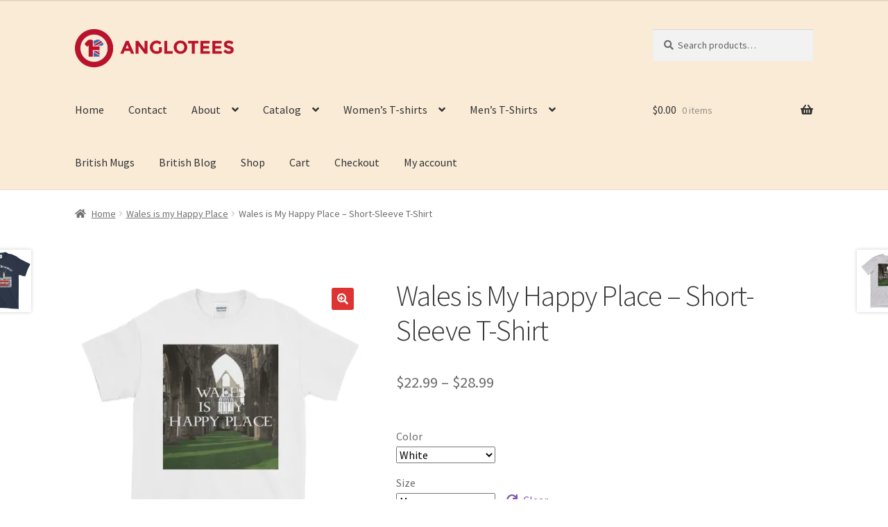

--- FILE ---
content_type: text/html; charset=UTF-8
request_url: https://anglotees.com/product/wales-is-my-happy-place-short-sleeve-t-shirt/
body_size: 164112
content:
<!doctype html>
<html  xmlns:fb="https://www.facebook.com/2008/fbml"  xmlns:og="http://ogp.me/ns#" lang="en-US">
<head>
<meta charset="UTF-8">
<meta name="viewport" content="width=device-width, initial-scale=1">
<link rel="profile" href="http://gmpg.org/xfn/11">
<link rel="pingback" href="https://anglotees.com/xmlrpc.php">

<meta name='robots' content='index, follow, max-image-preview:large, max-snippet:-1, max-video-preview:-1' />
<script>window._wca = window._wca || [];</script>

	<!-- This site is optimized with the Yoast SEO plugin v24.8.1 - https://yoast.com/wordpress/plugins/seo/ -->
	<title>Wales is My Happy Place - Short-Sleeve T-Shirt - Anglotees</title>
	<link rel="canonical" href="https://anglotees.com/product/wales-is-my-happy-place-short-sleeve-t-shirt/" />
	<script type="application/ld+json" class="yoast-schema-graph">{"@context":"https://schema.org","@graph":[{"@type":"WebPage","@id":"https://anglotees.com/product/wales-is-my-happy-place-short-sleeve-t-shirt/","url":"https://anglotees.com/product/wales-is-my-happy-place-short-sleeve-t-shirt/","name":"Wales is My Happy Place - Short-Sleeve T-Shirt - Anglotees","isPartOf":{"@id":"https://anglotees.com/#website"},"primaryImageOfPage":{"@id":"https://anglotees.com/product/wales-is-my-happy-place-short-sleeve-t-shirt/#primaryimage"},"image":{"@id":"https://anglotees.com/product/wales-is-my-happy-place-short-sleeve-t-shirt/#primaryimage"},"thumbnailUrl":"https://i0.wp.com/anglotees.com/wp-content/uploads/2017/11/mockup-a5068678.jpg?fit=600%2C600&ssl=1","datePublished":"2017-11-17T16:59:51+00:00","dateModified":"2022-11-06T18:33:24+00:00","breadcrumb":{"@id":"https://anglotees.com/product/wales-is-my-happy-place-short-sleeve-t-shirt/#breadcrumb"},"inLanguage":"en-US","potentialAction":[{"@type":"ReadAction","target":["https://anglotees.com/product/wales-is-my-happy-place-short-sleeve-t-shirt/"]}]},{"@type":"ImageObject","inLanguage":"en-US","@id":"https://anglotees.com/product/wales-is-my-happy-place-short-sleeve-t-shirt/#primaryimage","url":"https://i0.wp.com/anglotees.com/wp-content/uploads/2017/11/mockup-a5068678.jpg?fit=600%2C600&ssl=1","contentUrl":"https://i0.wp.com/anglotees.com/wp-content/uploads/2017/11/mockup-a5068678.jpg?fit=600%2C600&ssl=1","width":600,"height":600},{"@type":"BreadcrumbList","@id":"https://anglotees.com/product/wales-is-my-happy-place-short-sleeve-t-shirt/#breadcrumb","itemListElement":[{"@type":"ListItem","position":1,"name":"Home","item":"https://anglotees.com/"},{"@type":"ListItem","position":2,"name":"Shop","item":"https://anglotees.com/shop/"},{"@type":"ListItem","position":3,"name":"Wales is My Happy Place &#8211; Short-Sleeve T-Shirt"}]},{"@type":"WebSite","@id":"https://anglotees.com/#website","url":"https://anglotees.com/","name":"Anglotees","description":"T-shirts for people who love Britain","publisher":{"@id":"https://anglotees.com/#organization"},"potentialAction":[{"@type":"SearchAction","target":{"@type":"EntryPoint","urlTemplate":"https://anglotees.com/?s={search_term_string}"},"query-input":{"@type":"PropertyValueSpecification","valueRequired":true,"valueName":"search_term_string"}}],"inLanguage":"en-US"},{"@type":"Organization","@id":"https://anglotees.com/#organization","name":"Anglotees","url":"https://anglotees.com/","logo":{"@type":"ImageObject","inLanguage":"en-US","@id":"https://anglotees.com/#/schema/logo/image/","url":"https://i0.wp.com/anglotees.com/wp-content/uploads/2014/01/cropped-anglotees-large-logo-1.png?fit=458%2C110&ssl=1","contentUrl":"https://i0.wp.com/anglotees.com/wp-content/uploads/2014/01/cropped-anglotees-large-logo-1.png?fit=458%2C110&ssl=1","width":458,"height":110,"caption":"Anglotees"},"image":{"@id":"https://anglotees.com/#/schema/logo/image/"}}]}</script>
	<!-- / Yoast SEO plugin. -->


<link rel='dns-prefetch' href='//stats.wp.com' />
<link rel='dns-prefetch' href='//secure.gravatar.com' />
<link rel='dns-prefetch' href='//fonts.googleapis.com' />
<link rel='dns-prefetch' href='//v0.wordpress.com' />
<link rel='dns-prefetch' href='//widgets.wp.com' />
<link rel='dns-prefetch' href='//s0.wp.com' />
<link rel='dns-prefetch' href='//0.gravatar.com' />
<link rel='dns-prefetch' href='//1.gravatar.com' />
<link rel='dns-prefetch' href='//2.gravatar.com' />
<link rel='dns-prefetch' href='//www.googletagmanager.com' />
<link rel='dns-prefetch' href='//pagead2.googlesyndication.com' />
<link rel='preconnect' href='//i0.wp.com' />
<link rel='preconnect' href='//c0.wp.com' />
<link rel="alternate" type="application/rss+xml" title="Anglotees &raquo; Feed" href="https://anglotees.com/feed/" />
<link rel="alternate" type="application/rss+xml" title="Anglotees &raquo; Comments Feed" href="https://anglotees.com/comments/feed/" />
<link rel="alternate" title="oEmbed (JSON)" type="application/json+oembed" href="https://anglotees.com/wp-json/oembed/1.0/embed?url=https%3A%2F%2Fanglotees.com%2Fproduct%2Fwales-is-my-happy-place-short-sleeve-t-shirt%2F" />
<link rel="alternate" title="oEmbed (XML)" type="text/xml+oembed" href="https://anglotees.com/wp-json/oembed/1.0/embed?url=https%3A%2F%2Fanglotees.com%2Fproduct%2Fwales-is-my-happy-place-short-sleeve-t-shirt%2F&#038;format=xml" />
<style id='wp-img-auto-sizes-contain-inline-css'>
img:is([sizes=auto i],[sizes^="auto," i]){contain-intrinsic-size:3000px 1500px}
/*# sourceURL=wp-img-auto-sizes-contain-inline-css */
</style>
<style id='wp-emoji-styles-inline-css'>

	img.wp-smiley, img.emoji {
		display: inline !important;
		border: none !important;
		box-shadow: none !important;
		height: 1em !important;
		width: 1em !important;
		margin: 0 0.07em !important;
		vertical-align: -0.1em !important;
		background: none !important;
		padding: 0 !important;
	}
/*# sourceURL=wp-emoji-styles-inline-css */
</style>
<style id='classic-theme-styles-inline-css'>
/*! This file is auto-generated */
.wp-block-button__link{color:#fff;background-color:#32373c;border-radius:9999px;box-shadow:none;text-decoration:none;padding:calc(.667em + 2px) calc(1.333em + 2px);font-size:1.125em}.wp-block-file__button{background:#32373c;color:#fff;text-decoration:none}
/*# sourceURL=/wp-includes/css/classic-themes.min.css */
</style>
<link rel='stylesheet' id='storefront-gutenberg-blocks-css' href='https://anglotees.com/wp-content/themes/storefront/assets/css/base/gutenberg-blocks.css?ver=4.6.1' media='all' />
<style id='storefront-gutenberg-blocks-inline-css'>

				.wp-block-button__link:not(.has-text-color) {
					color: #ffffff;
				}

				.wp-block-button__link:not(.has-text-color):hover,
				.wp-block-button__link:not(.has-text-color):focus,
				.wp-block-button__link:not(.has-text-color):active {
					color: #ffffff;
				}

				.wp-block-button__link:not(.has-background) {
					background-color: #dd3333;
				}

				.wp-block-button__link:not(.has-background):hover,
				.wp-block-button__link:not(.has-background):focus,
				.wp-block-button__link:not(.has-background):active {
					border-color: #c41a1a;
					background-color: #c41a1a;
				}

				.wc-block-grid__products .wc-block-grid__product .wp-block-button__link {
					background-color: #dd3333;
					border-color: #dd3333;
					color: #ffffff;
				}

				.wp-block-quote footer,
				.wp-block-quote cite,
				.wp-block-quote__citation {
					color: #6d6d6d;
				}

				.wp-block-pullquote cite,
				.wp-block-pullquote footer,
				.wp-block-pullquote__citation {
					color: #6d6d6d;
				}

				.wp-block-image figcaption {
					color: #6d6d6d;
				}

				.wp-block-separator.is-style-dots::before {
					color: #333333;
				}

				.wp-block-file a.wp-block-file__button {
					color: #ffffff;
					background-color: #dd3333;
					border-color: #dd3333;
				}

				.wp-block-file a.wp-block-file__button:hover,
				.wp-block-file a.wp-block-file__button:focus,
				.wp-block-file a.wp-block-file__button:active {
					color: #ffffff;
					background-color: #c41a1a;
				}

				.wp-block-code,
				.wp-block-preformatted pre {
					color: #6d6d6d;
				}

				.wp-block-table:not( .has-background ):not( .is-style-stripes ) tbody tr:nth-child(2n) td {
					background-color: #fdfdfd;
				}

				.wp-block-cover .wp-block-cover__inner-container h1:not(.has-text-color),
				.wp-block-cover .wp-block-cover__inner-container h2:not(.has-text-color),
				.wp-block-cover .wp-block-cover__inner-container h3:not(.has-text-color),
				.wp-block-cover .wp-block-cover__inner-container h4:not(.has-text-color),
				.wp-block-cover .wp-block-cover__inner-container h5:not(.has-text-color),
				.wp-block-cover .wp-block-cover__inner-container h6:not(.has-text-color) {
					color: #000000;
				}

				.wc-block-components-price-slider__range-input-progress,
				.rtl .wc-block-components-price-slider__range-input-progress {
					--range-color: #7f54b3;
				}

				/* Target only IE11 */
				@media all and (-ms-high-contrast: none), (-ms-high-contrast: active) {
					.wc-block-components-price-slider__range-input-progress {
						background: #7f54b3;
					}
				}

				.wc-block-components-button:not(.is-link) {
					background-color: #333333;
					color: #ffffff;
				}

				.wc-block-components-button:not(.is-link):hover,
				.wc-block-components-button:not(.is-link):focus,
				.wc-block-components-button:not(.is-link):active {
					background-color: #1a1a1a;
					color: #ffffff;
				}

				.wc-block-components-button:not(.is-link):disabled {
					background-color: #333333;
					color: #ffffff;
				}

				.wc-block-cart__submit-container {
					background-color: #ffffff;
				}

				.wc-block-cart__submit-container::before {
					color: rgba(220,220,220,0.5);
				}

				.wc-block-components-order-summary-item__quantity {
					background-color: #ffffff;
					border-color: #6d6d6d;
					box-shadow: 0 0 0 2px #ffffff;
					color: #6d6d6d;
				}
			
/*# sourceURL=storefront-gutenberg-blocks-inline-css */
</style>
<link rel='stylesheet' id='photoswipe-css' href='https://c0.wp.com/p/woocommerce/9.7.2/assets/css/photoswipe/photoswipe.min.css' media='all' />
<link rel='stylesheet' id='photoswipe-default-skin-css' href='https://c0.wp.com/p/woocommerce/9.7.2/assets/css/photoswipe/default-skin/default-skin.min.css' media='all' />
<style id='woocommerce-inline-inline-css'>
.woocommerce form .form-row .required { visibility: visible; }
/*# sourceURL=woocommerce-inline-inline-css */
</style>
<link rel='stylesheet' id='brands-styles-css' href='https://c0.wp.com/p/woocommerce/9.7.2/assets/css/brands.css' media='all' />
<link rel='stylesheet' id='storefront-style-css' href='https://anglotees.com/wp-content/themes/storefront/style.css?ver=4.6.1' media='all' />
<style id='storefront-style-inline-css'>

			.main-navigation ul li a,
			.site-title a,
			ul.menu li a,
			.site-branding h1 a,
			button.menu-toggle,
			button.menu-toggle:hover,
			.handheld-navigation .dropdown-toggle {
				color: #333333;
			}

			button.menu-toggle,
			button.menu-toggle:hover {
				border-color: #333333;
			}

			.main-navigation ul li a:hover,
			.main-navigation ul li:hover > a,
			.site-title a:hover,
			.site-header ul.menu li.current-menu-item > a {
				color: #747474;
			}

			table:not( .has-background ) th {
				background-color: #f8f8f8;
			}

			table:not( .has-background ) tbody td {
				background-color: #fdfdfd;
			}

			table:not( .has-background ) tbody tr:nth-child(2n) td,
			fieldset,
			fieldset legend {
				background-color: #fbfbfb;
			}

			.site-header,
			.secondary-navigation ul ul,
			.main-navigation ul.menu > li.menu-item-has-children:after,
			.secondary-navigation ul.menu ul,
			.storefront-handheld-footer-bar,
			.storefront-handheld-footer-bar ul li > a,
			.storefront-handheld-footer-bar ul li.search .site-search,
			button.menu-toggle,
			button.menu-toggle:hover {
				background-color: #faebd7;
			}

			p.site-description,
			.site-header,
			.storefront-handheld-footer-bar {
				color: #404040;
			}

			button.menu-toggle:after,
			button.menu-toggle:before,
			button.menu-toggle span:before {
				background-color: #333333;
			}

			h1, h2, h3, h4, h5, h6, .wc-block-grid__product-title {
				color: #333333;
			}

			.widget h1 {
				border-bottom-color: #333333;
			}

			body,
			.secondary-navigation a {
				color: #6d6d6d;
			}

			.widget-area .widget a,
			.hentry .entry-header .posted-on a,
			.hentry .entry-header .post-author a,
			.hentry .entry-header .post-comments a,
			.hentry .entry-header .byline a {
				color: #727272;
			}

			a {
				color: #7f54b3;
			}

			a:focus,
			button:focus,
			.button.alt:focus,
			input:focus,
			textarea:focus,
			input[type="button"]:focus,
			input[type="reset"]:focus,
			input[type="submit"]:focus,
			input[type="email"]:focus,
			input[type="tel"]:focus,
			input[type="url"]:focus,
			input[type="password"]:focus,
			input[type="search"]:focus {
				outline-color: #7f54b3;
			}

			button, input[type="button"], input[type="reset"], input[type="submit"], .button, .widget a.button {
				background-color: #dd3333;
				border-color: #dd3333;
				color: #ffffff;
			}

			button:hover, input[type="button"]:hover, input[type="reset"]:hover, input[type="submit"]:hover, .button:hover, .widget a.button:hover {
				background-color: #c41a1a;
				border-color: #c41a1a;
				color: #ffffff;
			}

			button.alt, input[type="button"].alt, input[type="reset"].alt, input[type="submit"].alt, .button.alt, .widget-area .widget a.button.alt {
				background-color: #333333;
				border-color: #333333;
				color: #ffffff;
			}

			button.alt:hover, input[type="button"].alt:hover, input[type="reset"].alt:hover, input[type="submit"].alt:hover, .button.alt:hover, .widget-area .widget a.button.alt:hover {
				background-color: #1a1a1a;
				border-color: #1a1a1a;
				color: #ffffff;
			}

			.pagination .page-numbers li .page-numbers.current {
				background-color: #e6e6e6;
				color: #636363;
			}

			#comments .comment-list .comment-content .comment-text {
				background-color: #f8f8f8;
			}

			.site-footer {
				background-color: #faebd7;
				color: #6d6d6d;
			}

			.site-footer a:not(.button):not(.components-button) {
				color: #333333;
			}

			.site-footer .storefront-handheld-footer-bar a:not(.button):not(.components-button) {
				color: #333333;
			}

			.site-footer h1, .site-footer h2, .site-footer h3, .site-footer h4, .site-footer h5, .site-footer h6, .site-footer .widget .widget-title, .site-footer .widget .widgettitle {
				color: #333333;
			}

			.page-template-template-homepage.has-post-thumbnail .type-page.has-post-thumbnail .entry-title {
				color: #000000;
			}

			.page-template-template-homepage.has-post-thumbnail .type-page.has-post-thumbnail .entry-content {
				color: #000000;
			}

			@media screen and ( min-width: 768px ) {
				.secondary-navigation ul.menu a:hover {
					color: #595959;
				}

				.secondary-navigation ul.menu a {
					color: #404040;
				}

				.main-navigation ul.menu ul.sub-menu,
				.main-navigation ul.nav-menu ul.children {
					background-color: #ebdcc8;
				}

				.site-header {
					border-bottom-color: #ebdcc8;
				}
			}

				.sp-fixed-width .site {
					background-color:#ffffff;
				}
			

				.checkout-slides .sp-checkout-control-nav li a:after {
					background-color:#ffffff;
					border: 4px solid #d7d7d7;
				}

				.checkout-slides .sp-checkout-control-nav li:nth-child(2) a.flex-active:after {
					border: 4px solid #d7d7d7;
				}

				.checkout-slides .sp-checkout-control-nav li a:before,
				.checkout-slides .sp-checkout-control-nav li:nth-child(2) a.flex-active:before  {
					background-color:#d7d7d7;
				}

				.checkout-slides .sp-checkout-control-nav li:nth-child(2) a:before {
					background-color:#ebebeb;
				}

				.checkout-slides .sp-checkout-control-nav li:nth-child(2) a:after {
					border: 4px solid #ebebeb;
				}
			
/*# sourceURL=storefront-style-inline-css */
</style>
<link rel='stylesheet' id='storefront-icons-css' href='https://anglotees.com/wp-content/themes/storefront/assets/css/base/icons.css?ver=4.6.1' media='all' />
<link rel='stylesheet' id='storefront-fonts-css' href='https://fonts.googleapis.com/css?family=Source+Sans+Pro%3A400%2C300%2C300italic%2C400italic%2C600%2C700%2C900&#038;subset=latin%2Clatin-ext&#038;ver=4.6.1' media='all' />
<link rel='stylesheet' id='storefront-jetpack-widgets-css' href='https://anglotees.com/wp-content/themes/storefront/assets/css/jetpack/widgets.css?ver=4.6.1' media='all' />
<link rel='stylesheet' id='jetpack_likes-css' href='https://c0.wp.com/p/jetpack/14.5/modules/likes/style.css' media='all' />
<style id='akismet-widget-style-inline-css'>

			.a-stats {
				--akismet-color-mid-green: #357b49;
				--akismet-color-white: #fff;
				--akismet-color-light-grey: #f6f7f7;

				max-width: 350px;
				width: auto;
			}

			.a-stats * {
				all: unset;
				box-sizing: border-box;
			}

			.a-stats strong {
				font-weight: 600;
			}

			.a-stats a.a-stats__link,
			.a-stats a.a-stats__link:visited,
			.a-stats a.a-stats__link:active {
				background: var(--akismet-color-mid-green);
				border: none;
				box-shadow: none;
				border-radius: 8px;
				color: var(--akismet-color-white);
				cursor: pointer;
				display: block;
				font-family: -apple-system, BlinkMacSystemFont, 'Segoe UI', 'Roboto', 'Oxygen-Sans', 'Ubuntu', 'Cantarell', 'Helvetica Neue', sans-serif;
				font-weight: 500;
				padding: 12px;
				text-align: center;
				text-decoration: none;
				transition: all 0.2s ease;
			}

			/* Extra specificity to deal with TwentyTwentyOne focus style */
			.widget .a-stats a.a-stats__link:focus {
				background: var(--akismet-color-mid-green);
				color: var(--akismet-color-white);
				text-decoration: none;
			}

			.a-stats a.a-stats__link:hover {
				filter: brightness(110%);
				box-shadow: 0 4px 12px rgba(0, 0, 0, 0.06), 0 0 2px rgba(0, 0, 0, 0.16);
			}

			.a-stats .count {
				color: var(--akismet-color-white);
				display: block;
				font-size: 1.5em;
				line-height: 1.4;
				padding: 0 13px;
				white-space: nowrap;
			}
		
/*# sourceURL=akismet-widget-style-inline-css */
</style>
<link rel='stylesheet' id='sbc-styles-css' href='https://anglotees.com/wp-content/plugins/storefront-blog-customiser/assets/css/style.css?ver=6.9' media='all' />
<link rel='stylesheet' id='storefront-woocommerce-style-css' href='https://anglotees.com/wp-content/themes/storefront/assets/css/woocommerce/woocommerce.css?ver=4.6.1' media='all' />
<style id='storefront-woocommerce-style-inline-css'>
@font-face {
				font-family: star;
				src: url(https://anglotees.com/wp-content/plugins/woocommerce/assets/fonts/star.eot);
				src:
					url(https://anglotees.com/wp-content/plugins/woocommerce/assets/fonts/star.eot?#iefix) format("embedded-opentype"),
					url(https://anglotees.com/wp-content/plugins/woocommerce/assets/fonts/star.woff) format("woff"),
					url(https://anglotees.com/wp-content/plugins/woocommerce/assets/fonts/star.ttf) format("truetype"),
					url(https://anglotees.com/wp-content/plugins/woocommerce/assets/fonts/star.svg#star) format("svg");
				font-weight: 400;
				font-style: normal;
			}
			@font-face {
				font-family: WooCommerce;
				src: url(https://anglotees.com/wp-content/plugins/woocommerce/assets/fonts/WooCommerce.eot);
				src:
					url(https://anglotees.com/wp-content/plugins/woocommerce/assets/fonts/WooCommerce.eot?#iefix) format("embedded-opentype"),
					url(https://anglotees.com/wp-content/plugins/woocommerce/assets/fonts/WooCommerce.woff) format("woff"),
					url(https://anglotees.com/wp-content/plugins/woocommerce/assets/fonts/WooCommerce.ttf) format("truetype"),
					url(https://anglotees.com/wp-content/plugins/woocommerce/assets/fonts/WooCommerce.svg#WooCommerce) format("svg");
				font-weight: 400;
				font-style: normal;
			}

			a.cart-contents,
			.site-header-cart .widget_shopping_cart a {
				color: #333333;
			}

			a.cart-contents:hover,
			.site-header-cart .widget_shopping_cart a:hover,
			.site-header-cart:hover > li > a {
				color: #747474;
			}

			table.cart td.product-remove,
			table.cart td.actions {
				border-top-color: #ffffff;
			}

			.storefront-handheld-footer-bar ul li.cart .count {
				background-color: #333333;
				color: #faebd7;
				border-color: #faebd7;
			}

			.woocommerce-tabs ul.tabs li.active a,
			ul.products li.product .price,
			.onsale,
			.wc-block-grid__product-onsale,
			.widget_search form:before,
			.widget_product_search form:before {
				color: #6d6d6d;
			}

			.woocommerce-breadcrumb a,
			a.woocommerce-review-link,
			.product_meta a {
				color: #727272;
			}

			.wc-block-grid__product-onsale,
			.onsale {
				border-color: #6d6d6d;
			}

			.star-rating span:before,
			.quantity .plus, .quantity .minus,
			p.stars a:hover:after,
			p.stars a:after,
			.star-rating span:before,
			#payment .payment_methods li input[type=radio]:first-child:checked+label:before {
				color: #7f54b3;
			}

			.widget_price_filter .ui-slider .ui-slider-range,
			.widget_price_filter .ui-slider .ui-slider-handle {
				background-color: #7f54b3;
			}

			.order_details {
				background-color: #f8f8f8;
			}

			.order_details > li {
				border-bottom: 1px dotted #e3e3e3;
			}

			.order_details:before,
			.order_details:after {
				background: -webkit-linear-gradient(transparent 0,transparent 0),-webkit-linear-gradient(135deg,#f8f8f8 33.33%,transparent 33.33%),-webkit-linear-gradient(45deg,#f8f8f8 33.33%,transparent 33.33%)
			}

			#order_review {
				background-color: #ffffff;
			}

			#payment .payment_methods > li .payment_box,
			#payment .place-order {
				background-color: #fafafa;
			}

			#payment .payment_methods > li:not(.woocommerce-notice) {
				background-color: #f5f5f5;
			}

			#payment .payment_methods > li:not(.woocommerce-notice):hover {
				background-color: #f0f0f0;
			}

			.woocommerce-pagination .page-numbers li .page-numbers.current {
				background-color: #e6e6e6;
				color: #636363;
			}

			.wc-block-grid__product-onsale,
			.onsale,
			.woocommerce-pagination .page-numbers li .page-numbers:not(.current) {
				color: #6d6d6d;
			}

			p.stars a:before,
			p.stars a:hover~a:before,
			p.stars.selected a.active~a:before {
				color: #6d6d6d;
			}

			p.stars.selected a.active:before,
			p.stars:hover a:before,
			p.stars.selected a:not(.active):before,
			p.stars.selected a.active:before {
				color: #7f54b3;
			}

			.single-product div.product .woocommerce-product-gallery .woocommerce-product-gallery__trigger {
				background-color: #dd3333;
				color: #ffffff;
			}

			.single-product div.product .woocommerce-product-gallery .woocommerce-product-gallery__trigger:hover {
				background-color: #c41a1a;
				border-color: #c41a1a;
				color: #ffffff;
			}

			.button.added_to_cart:focus,
			.button.wc-forward:focus {
				outline-color: #7f54b3;
			}

			.added_to_cart,
			.site-header-cart .widget_shopping_cart a.button,
			.wc-block-grid__products .wc-block-grid__product .wp-block-button__link {
				background-color: #dd3333;
				border-color: #dd3333;
				color: #ffffff;
			}

			.added_to_cart:hover,
			.site-header-cart .widget_shopping_cart a.button:hover,
			.wc-block-grid__products .wc-block-grid__product .wp-block-button__link:hover {
				background-color: #c41a1a;
				border-color: #c41a1a;
				color: #ffffff;
			}

			.added_to_cart.alt, .added_to_cart, .widget a.button.checkout {
				background-color: #333333;
				border-color: #333333;
				color: #ffffff;
			}

			.added_to_cart.alt:hover, .added_to_cart:hover, .widget a.button.checkout:hover {
				background-color: #1a1a1a;
				border-color: #1a1a1a;
				color: #ffffff;
			}

			.button.loading {
				color: #dd3333;
			}

			.button.loading:hover {
				background-color: #dd3333;
			}

			.button.loading:after {
				color: #ffffff;
			}

			@media screen and ( min-width: 768px ) {
				.site-header-cart .widget_shopping_cart,
				.site-header .product_list_widget li .quantity {
					color: #404040;
				}

				.site-header-cart .widget_shopping_cart .buttons,
				.site-header-cart .widget_shopping_cart .total {
					background-color: #f0e1cd;
				}

				.site-header-cart .widget_shopping_cart {
					background-color: #ebdcc8;
				}
			}
				.storefront-product-pagination a {
					color: #6d6d6d;
					background-color: #ffffff;
				}
				.storefront-sticky-add-to-cart {
					color: #6d6d6d;
					background-color: #ffffff;
				}

				.storefront-sticky-add-to-cart a:not(.button) {
					color: #333333;
				}

				.woocommerce-message {
					background-color: #0f834d !important;
					color: #ffffff !important;
				}

				.woocommerce-message a,
				.woocommerce-message a:hover,
				.woocommerce-message .button,
				.woocommerce-message .button:hover {
					color: #ffffff !important;
				}

				.woocommerce-info {
					background-color: #3D9CD2 !important;
					color: #ffffff !important;
				}

				.woocommerce-info a,
				.woocommerce-info a:hover,
				.woocommerce-info .button,
				.woocommerce-info .button:hover {
					color: #ffffff !important;
				}

				.woocommerce-error {
					background-color: #e2401c !important;
					color: #ffffff !important;
				}

				.woocommerce-error a,
				.woocommerce-error a:hover,
				.woocommerce-error .button,
				.woocommerce-error .button:hover {
					color: #ffffff !important;
				}

			

				.star-rating span:before,
				.star-rating:before {
					color: #FFA200;
				}

				.star-rating:before {
					opacity: 0.25;
				}
			
/*# sourceURL=storefront-woocommerce-style-inline-css */
</style>
<link rel='stylesheet' id='storefront-woocommerce-brands-style-css' href='https://anglotees.com/wp-content/themes/storefront/assets/css/woocommerce/extensions/brands.css?ver=4.6.1' media='all' />
<link rel='stylesheet' id='sp-header-frontend-css' href='https://anglotees.com/wp-content/plugins/storefront-powerpack/includes/customizer/header/assets/css/sp-header-frontend.css?ver=1.4.11' media='all' />
<link rel='stylesheet' id='sp-styles-css' href='https://anglotees.com/wp-content/plugins/storefront-powerpack/assets/css/style.css?ver=1.4.11' media='all' />
<link rel='stylesheet' id='sfb-styles-css' href='https://anglotees.com/wp-content/plugins/storefront-footer-bar/assets/css/style.css?ver=6.9' media='all' />
<style id='sfb-styles-inline-css'>

		.sfb-footer-bar {
			background-color: #2c2d33;
		}

		.sfb-footer-bar .widget {
			color: #9aa0a7;
		}

		.sfb-footer-bar .widget h1,
		.sfb-footer-bar .widget h2,
		.sfb-footer-bar .widget h3,
		.sfb-footer-bar .widget h4,
		.sfb-footer-bar .widget h5,
		.sfb-footer-bar .widget h6 {
			color: #ffffff;
		}

		.sfb-footer-bar .widget a {
			color: #ffffff;
		}
/*# sourceURL=sfb-styles-inline-css */
</style>
<link rel='stylesheet' id='shcs-styles-css' href='https://anglotees.com/wp-content/plugins/storefront-homepage-contact-section/assets/css/style.css?ver=6.9' media='all' />
<style id='shcs-styles-inline-css'>

		.storefront-homepage-contact-section .shcs-overlay {
			background-color: rgba(255, 255, 255, 0.8);
		}

		.storefront-homepage-contact-section .shcs-contact-details ul li:before {
			color: #7f54b3;
		}
/*# sourceURL=shcs-styles-inline-css */
</style>
<link rel='stylesheet' id='spt-styles-css' href='https://anglotees.com/wp-content/plugins/storefront-pricing-tables/assets/css/style.css?ver=6.9' media='all' />
<style id='spt-styles-inline-css'>

		.storefront-pricing-column h2.column-title {
			background-color: #2c2d33;
			color: #ffffff;
		}

		.storefront-pricing-column.highlight h2.column-title {
			background-color: #96588a;
			color: #ffffff;
		}
/*# sourceURL=spt-styles-inline-css */
</style>
<link rel='stylesheet' id='storefront-mega-menus-frontend-css' href='https://anglotees.com/wp-content/plugins/storefront-mega-menus/assets/css/frontend.css?ver=1.6.2' media='all' />
<style id='storefront-mega-menus-frontend-inline-css'>

			.smm-mega-menu {
				background-color: #faebd7;
			}

			.main-navigation ul li.smm-active .smm-mega-menu a.button {
				background-color: #dd3333 !important;
				border-color: #dd3333 !important;
				color: #ffffff !important;
			}

			.main-navigation ul li.smm-active .smm-mega-menu a.button:hover {
				background-color: #c41a1a !important;
				border-color: #c41a1a !important;
				color: #ffffff !important;
			}

			.main-navigation ul li.smm-active .smm-mega-menu a.added_to_cart {
				background-color: #333333 !important;
				border-color: #333333 !important;
				color: #ffffff !important;
			}

			.main-navigation ul li.smm-active .smm-mega-menu a.added_to_cart:hover {
				background-color: #1a1a1a !important;
				border-color: #1a1a1a !important;
				color: #ffffff !important;
			}

			.main-navigation ul li.smm-active .widget h3.widget-title,
			.main-navigation ul li.smm-active li ul.products li.product h3 {
				color: #404040;
			}

			.main-navigation ul li.smm-active ul.sub-menu li a {
				color: #333333;
			}
/*# sourceURL=storefront-mega-menus-frontend-inline-css */
</style>
<link rel='stylesheet' id='sharedaddy-css' href='https://c0.wp.com/p/jetpack/14.5/modules/sharedaddy/sharing.css' media='all' />
<link rel='stylesheet' id='social-logos-css' href='https://c0.wp.com/p/jetpack/14.5/_inc/social-logos/social-logos.min.css' media='all' />
<script src="https://c0.wp.com/c/6.9/wp-includes/js/jquery/jquery.min.js" id="jquery-core-js"></script>
<script src="https://c0.wp.com/c/6.9/wp-includes/js/jquery/jquery-migrate.min.js" id="jquery-migrate-js"></script>
<script src="https://c0.wp.com/p/woocommerce/9.7.2/assets/js/jquery-blockui/jquery.blockUI.min.js" id="jquery-blockui-js" defer data-wp-strategy="defer"></script>
<script id="wc-add-to-cart-js-extra">
var wc_add_to_cart_params = {"ajax_url":"/wp-admin/admin-ajax.php","wc_ajax_url":"/?wc-ajax=%%endpoint%%","i18n_view_cart":"View cart","cart_url":"https://anglotees.com/cart/","is_cart":"","cart_redirect_after_add":"no"};
//# sourceURL=wc-add-to-cart-js-extra
</script>
<script src="https://c0.wp.com/p/woocommerce/9.7.2/assets/js/frontend/add-to-cart.min.js" id="wc-add-to-cart-js" defer data-wp-strategy="defer"></script>
<script src="https://c0.wp.com/p/woocommerce/9.7.2/assets/js/zoom/jquery.zoom.min.js" id="zoom-js" defer data-wp-strategy="defer"></script>
<script src="https://c0.wp.com/p/woocommerce/9.7.2/assets/js/flexslider/jquery.flexslider.min.js" id="flexslider-js" defer data-wp-strategy="defer"></script>
<script src="https://c0.wp.com/p/woocommerce/9.7.2/assets/js/photoswipe/photoswipe.min.js" id="photoswipe-js" defer data-wp-strategy="defer"></script>
<script src="https://c0.wp.com/p/woocommerce/9.7.2/assets/js/photoswipe/photoswipe-ui-default.min.js" id="photoswipe-ui-default-js" defer data-wp-strategy="defer"></script>
<script id="wc-single-product-js-extra">
var wc_single_product_params = {"i18n_required_rating_text":"Please select a rating","i18n_rating_options":["1 of 5 stars","2 of 5 stars","3 of 5 stars","4 of 5 stars","5 of 5 stars"],"i18n_product_gallery_trigger_text":"View full-screen image gallery","review_rating_required":"yes","flexslider":{"rtl":false,"animation":"slide","smoothHeight":true,"directionNav":false,"controlNav":"thumbnails","slideshow":false,"animationSpeed":500,"animationLoop":false,"allowOneSlide":false},"zoom_enabled":"1","zoom_options":[],"photoswipe_enabled":"1","photoswipe_options":{"shareEl":false,"closeOnScroll":false,"history":false,"hideAnimationDuration":0,"showAnimationDuration":0},"flexslider_enabled":"1"};
//# sourceURL=wc-single-product-js-extra
</script>
<script src="https://c0.wp.com/p/woocommerce/9.7.2/assets/js/frontend/single-product.min.js" id="wc-single-product-js" defer data-wp-strategy="defer"></script>
<script src="https://c0.wp.com/p/woocommerce/9.7.2/assets/js/js-cookie/js.cookie.min.js" id="js-cookie-js" defer data-wp-strategy="defer"></script>
<script id="woocommerce-js-extra">
var woocommerce_params = {"ajax_url":"/wp-admin/admin-ajax.php","wc_ajax_url":"/?wc-ajax=%%endpoint%%","i18n_password_show":"Show password","i18n_password_hide":"Hide password"};
//# sourceURL=woocommerce-js-extra
</script>
<script src="https://c0.wp.com/p/woocommerce/9.7.2/assets/js/frontend/woocommerce.min.js" id="woocommerce-js" defer data-wp-strategy="defer"></script>
<script id="wc-cart-fragments-js-extra">
var wc_cart_fragments_params = {"ajax_url":"/wp-admin/admin-ajax.php","wc_ajax_url":"/?wc-ajax=%%endpoint%%","cart_hash_key":"wc_cart_hash_75de5f26bc3aa5d8c7bacb0fbcb83733","fragment_name":"wc_fragments_75de5f26bc3aa5d8c7bacb0fbcb83733","request_timeout":"5000"};
//# sourceURL=wc-cart-fragments-js-extra
</script>
<script src="https://c0.wp.com/p/woocommerce/9.7.2/assets/js/frontend/cart-fragments.min.js" id="wc-cart-fragments-js" defer data-wp-strategy="defer"></script>
<script src="https://stats.wp.com/s-202604.js" id="woocommerce-analytics-js" defer data-wp-strategy="defer"></script>
<link rel="https://api.w.org/" href="https://anglotees.com/wp-json/" /><link rel="alternate" title="JSON" type="application/json" href="https://anglotees.com/wp-json/wp/v2/product/81066" /><link rel="EditURI" type="application/rsd+xml" title="RSD" href="https://anglotees.com/xmlrpc.php?rsd" />
<meta name="generator" content="WordPress 6.9" />
<meta name="generator" content="WooCommerce 9.7.2" />
      <!-- Open Graph Meta Tags for Facebook and LinkedIn Sharing !-->
		<meta property="og:title" content="Wales is My Happy Place &#8211; Short-Sleeve T-Shirt"/>
		<meta property="og:description" content="This t-shirt makes for a great staple! It has a classic fit (not form-fitting) with a thick cotton fabric. • 100% cotton (Heather colors contain polyester) • Fabric weight: 6 oz (203 g/m2) • Pre-shrunk • Shoulder-to-shoulder taping Size guide &nbsp; S M L XL 2XL 3XL 4XL 5XL Length (inches) 28 29 30 31 [&hellip;]" />
		<meta property="og:url" content="https://anglotees.com/product/wales-is-my-happy-place-short-sleeve-t-shirt/"/>
							<meta property="og:image" content="https://i0.wp.com/anglotees.com/wp-content/uploads/2017/11/mockup-a5068678.jpg?fit=600%2C600&ssl=1" />
					<meta property="og:type" content="article"
		/>
		<meta property="og:site_name" content="Anglotees"/>
		<!-- End Open Graph Meta Tags !-->

    <meta name="generator" content="Site Kit by Google 1.161.0" /><!-- HFCM by 99 Robots - Snippet # 1: Plausible -->
<script defer data-domain="anglotees.com" src="https://stats.anglotopia.com/js/script.file-downloads.outbound-links.revenue.js"></script>
<script>window.plausible = window.plausible || function() { (window.plausible.q = window.plausible.q || []).push(arguments) }</script>

<!-- /end HFCM by 99 Robots -->
<!-- HFCM by 99 Robots - Snippet # 2: Adsense -->
<script async src="https://pagead2.googlesyndication.com/pagead/js/adsbygoogle.js?client=ca-pub-2336693809578717"
     crossorigin="anonymous"></script>
<!-- /end HFCM by 99 Robots -->
	<style>img#wpstats{display:none}</style>
			<noscript><style>.woocommerce-product-gallery{ opacity: 1 !important; }</style></noscript>
	
<!-- Google AdSense meta tags added by Site Kit -->
<meta name="google-adsense-platform-account" content="ca-host-pub-2644536267352236">
<meta name="google-adsense-platform-domain" content="sitekit.withgoogle.com">
<!-- End Google AdSense meta tags added by Site Kit -->

<!-- Google AdSense snippet added by Site Kit -->
<script async src="https://pagead2.googlesyndication.com/pagead/js/adsbygoogle.js?client=ca-pub-2336693809578717&amp;host=ca-host-pub-2644536267352236" crossorigin="anonymous"></script>

<!-- End Google AdSense snippet added by Site Kit -->
<style class='wp-fonts-local'>
@font-face{font-family:Inter;font-style:normal;font-weight:300 900;font-display:fallback;src:url('https://anglotees.com/wp-content/plugins/woocommerce/assets/fonts/Inter-VariableFont_slnt,wght.woff2') format('woff2');font-stretch:normal;}
@font-face{font-family:Cardo;font-style:normal;font-weight:400;font-display:fallback;src:url('https://anglotees.com/wp-content/plugins/woocommerce/assets/fonts/cardo_normal_400.woff2') format('woff2');}
</style>
<link rel="icon" href="https://i0.wp.com/anglotees.com/wp-content/uploads/2014/01/cropped-cropped-anglotees-large-logo-1.png?fit=32%2C32&#038;ssl=1" sizes="32x32" />
<link rel="icon" href="https://i0.wp.com/anglotees.com/wp-content/uploads/2014/01/cropped-cropped-anglotees-large-logo-1.png?fit=192%2C192&#038;ssl=1" sizes="192x192" />
<link rel="apple-touch-icon" href="https://i0.wp.com/anglotees.com/wp-content/uploads/2014/01/cropped-cropped-anglotees-large-logo-1.png?fit=180%2C180&#038;ssl=1" />
<meta name="msapplication-TileImage" content="https://i0.wp.com/anglotees.com/wp-content/uploads/2014/01/cropped-cropped-anglotees-large-logo-1.png?fit=270%2C270&#038;ssl=1" />
<style id='wp-block-heading-inline-css'>
h1:where(.wp-block-heading).has-background,h2:where(.wp-block-heading).has-background,h3:where(.wp-block-heading).has-background,h4:where(.wp-block-heading).has-background,h5:where(.wp-block-heading).has-background,h6:where(.wp-block-heading).has-background{padding:1.25em 2.375em}h1.has-text-align-left[style*=writing-mode]:where([style*=vertical-lr]),h1.has-text-align-right[style*=writing-mode]:where([style*=vertical-rl]),h2.has-text-align-left[style*=writing-mode]:where([style*=vertical-lr]),h2.has-text-align-right[style*=writing-mode]:where([style*=vertical-rl]),h3.has-text-align-left[style*=writing-mode]:where([style*=vertical-lr]),h3.has-text-align-right[style*=writing-mode]:where([style*=vertical-rl]),h4.has-text-align-left[style*=writing-mode]:where([style*=vertical-lr]),h4.has-text-align-right[style*=writing-mode]:where([style*=vertical-rl]),h5.has-text-align-left[style*=writing-mode]:where([style*=vertical-lr]),h5.has-text-align-right[style*=writing-mode]:where([style*=vertical-rl]),h6.has-text-align-left[style*=writing-mode]:where([style*=vertical-lr]),h6.has-text-align-right[style*=writing-mode]:where([style*=vertical-rl]){rotate:180deg}
/*# sourceURL=https://c0.wp.com/c/6.9/wp-includes/blocks/heading/style.min.css */
</style>
<style id='wp-block-latest-posts-inline-css'>
.wp-block-latest-posts{box-sizing:border-box}.wp-block-latest-posts.alignleft{margin-right:2em}.wp-block-latest-posts.alignright{margin-left:2em}.wp-block-latest-posts.wp-block-latest-posts__list{list-style:none}.wp-block-latest-posts.wp-block-latest-posts__list li{clear:both;overflow-wrap:break-word}.wp-block-latest-posts.is-grid{display:flex;flex-wrap:wrap}.wp-block-latest-posts.is-grid li{margin:0 1.25em 1.25em 0;width:100%}@media (min-width:600px){.wp-block-latest-posts.columns-2 li{width:calc(50% - .625em)}.wp-block-latest-posts.columns-2 li:nth-child(2n){margin-right:0}.wp-block-latest-posts.columns-3 li{width:calc(33.33333% - .83333em)}.wp-block-latest-posts.columns-3 li:nth-child(3n){margin-right:0}.wp-block-latest-posts.columns-4 li{width:calc(25% - .9375em)}.wp-block-latest-posts.columns-4 li:nth-child(4n){margin-right:0}.wp-block-latest-posts.columns-5 li{width:calc(20% - 1em)}.wp-block-latest-posts.columns-5 li:nth-child(5n){margin-right:0}.wp-block-latest-posts.columns-6 li{width:calc(16.66667% - 1.04167em)}.wp-block-latest-posts.columns-6 li:nth-child(6n){margin-right:0}}:root :where(.wp-block-latest-posts.is-grid){padding:0}:root :where(.wp-block-latest-posts.wp-block-latest-posts__list){padding-left:0}.wp-block-latest-posts__post-author,.wp-block-latest-posts__post-date{display:block;font-size:.8125em}.wp-block-latest-posts__post-excerpt,.wp-block-latest-posts__post-full-content{margin-bottom:1em;margin-top:.5em}.wp-block-latest-posts__featured-image a{display:inline-block}.wp-block-latest-posts__featured-image img{height:auto;max-width:100%;width:auto}.wp-block-latest-posts__featured-image.alignleft{float:left;margin-right:1em}.wp-block-latest-posts__featured-image.alignright{float:right;margin-left:1em}.wp-block-latest-posts__featured-image.aligncenter{margin-bottom:1em;text-align:center}
/*# sourceURL=https://c0.wp.com/c/6.9/wp-includes/blocks/latest-posts/style.min.css */
</style>
<style id='wp-block-group-inline-css'>
.wp-block-group{box-sizing:border-box}:where(.wp-block-group.wp-block-group-is-layout-constrained){position:relative}
/*# sourceURL=https://c0.wp.com/c/6.9/wp-includes/blocks/group/style.min.css */
</style>
<style id='wp-block-group-theme-inline-css'>
:where(.wp-block-group.has-background){padding:1.25em 2.375em}
/*# sourceURL=https://c0.wp.com/c/6.9/wp-includes/blocks/group/theme.min.css */
</style>
<style id='wp-block-paragraph-inline-css'>
.is-small-text{font-size:.875em}.is-regular-text{font-size:1em}.is-large-text{font-size:2.25em}.is-larger-text{font-size:3em}.has-drop-cap:not(:focus):first-letter{float:left;font-size:8.4em;font-style:normal;font-weight:100;line-height:.68;margin:.05em .1em 0 0;text-transform:uppercase}body.rtl .has-drop-cap:not(:focus):first-letter{float:none;margin-left:.1em}p.has-drop-cap.has-background{overflow:hidden}:root :where(p.has-background){padding:1.25em 2.375em}:where(p.has-text-color:not(.has-link-color)) a{color:inherit}p.has-text-align-left[style*="writing-mode:vertical-lr"],p.has-text-align-right[style*="writing-mode:vertical-rl"]{rotate:180deg}
/*# sourceURL=https://c0.wp.com/c/6.9/wp-includes/blocks/paragraph/style.min.css */
</style>
<style id='wp-block-separator-inline-css'>
@charset "UTF-8";.wp-block-separator{border:none;border-top:2px solid}:root :where(.wp-block-separator.is-style-dots){height:auto;line-height:1;text-align:center}:root :where(.wp-block-separator.is-style-dots):before{color:currentColor;content:"···";font-family:serif;font-size:1.5em;letter-spacing:2em;padding-left:2em}.wp-block-separator.is-style-dots{background:none!important;border:none!important}
/*# sourceURL=https://c0.wp.com/c/6.9/wp-includes/blocks/separator/style.min.css */
</style>
<style id='wp-block-separator-theme-inline-css'>
.wp-block-separator.has-css-opacity{opacity:.4}.wp-block-separator{border:none;border-bottom:2px solid;margin-left:auto;margin-right:auto}.wp-block-separator.has-alpha-channel-opacity{opacity:1}.wp-block-separator:not(.is-style-wide):not(.is-style-dots){width:100px}.wp-block-separator.has-background:not(.is-style-dots){border-bottom:none;height:1px}.wp-block-separator.has-background:not(.is-style-wide):not(.is-style-dots){height:2px}
/*# sourceURL=https://c0.wp.com/c/6.9/wp-includes/blocks/separator/theme.min.css */
</style>
<style id='global-styles-inline-css'>
:root{--wp--preset--aspect-ratio--square: 1;--wp--preset--aspect-ratio--4-3: 4/3;--wp--preset--aspect-ratio--3-4: 3/4;--wp--preset--aspect-ratio--3-2: 3/2;--wp--preset--aspect-ratio--2-3: 2/3;--wp--preset--aspect-ratio--16-9: 16/9;--wp--preset--aspect-ratio--9-16: 9/16;--wp--preset--color--black: #000000;--wp--preset--color--cyan-bluish-gray: #abb8c3;--wp--preset--color--white: #ffffff;--wp--preset--color--pale-pink: #f78da7;--wp--preset--color--vivid-red: #cf2e2e;--wp--preset--color--luminous-vivid-orange: #ff6900;--wp--preset--color--luminous-vivid-amber: #fcb900;--wp--preset--color--light-green-cyan: #7bdcb5;--wp--preset--color--vivid-green-cyan: #00d084;--wp--preset--color--pale-cyan-blue: #8ed1fc;--wp--preset--color--vivid-cyan-blue: #0693e3;--wp--preset--color--vivid-purple: #9b51e0;--wp--preset--gradient--vivid-cyan-blue-to-vivid-purple: linear-gradient(135deg,rgb(6,147,227) 0%,rgb(155,81,224) 100%);--wp--preset--gradient--light-green-cyan-to-vivid-green-cyan: linear-gradient(135deg,rgb(122,220,180) 0%,rgb(0,208,130) 100%);--wp--preset--gradient--luminous-vivid-amber-to-luminous-vivid-orange: linear-gradient(135deg,rgb(252,185,0) 0%,rgb(255,105,0) 100%);--wp--preset--gradient--luminous-vivid-orange-to-vivid-red: linear-gradient(135deg,rgb(255,105,0) 0%,rgb(207,46,46) 100%);--wp--preset--gradient--very-light-gray-to-cyan-bluish-gray: linear-gradient(135deg,rgb(238,238,238) 0%,rgb(169,184,195) 100%);--wp--preset--gradient--cool-to-warm-spectrum: linear-gradient(135deg,rgb(74,234,220) 0%,rgb(151,120,209) 20%,rgb(207,42,186) 40%,rgb(238,44,130) 60%,rgb(251,105,98) 80%,rgb(254,248,76) 100%);--wp--preset--gradient--blush-light-purple: linear-gradient(135deg,rgb(255,206,236) 0%,rgb(152,150,240) 100%);--wp--preset--gradient--blush-bordeaux: linear-gradient(135deg,rgb(254,205,165) 0%,rgb(254,45,45) 50%,rgb(107,0,62) 100%);--wp--preset--gradient--luminous-dusk: linear-gradient(135deg,rgb(255,203,112) 0%,rgb(199,81,192) 50%,rgb(65,88,208) 100%);--wp--preset--gradient--pale-ocean: linear-gradient(135deg,rgb(255,245,203) 0%,rgb(182,227,212) 50%,rgb(51,167,181) 100%);--wp--preset--gradient--electric-grass: linear-gradient(135deg,rgb(202,248,128) 0%,rgb(113,206,126) 100%);--wp--preset--gradient--midnight: linear-gradient(135deg,rgb(2,3,129) 0%,rgb(40,116,252) 100%);--wp--preset--font-size--small: 14px;--wp--preset--font-size--medium: 23px;--wp--preset--font-size--large: 26px;--wp--preset--font-size--x-large: 42px;--wp--preset--font-size--normal: 16px;--wp--preset--font-size--huge: 37px;--wp--preset--font-family--inter: "Inter", sans-serif;--wp--preset--font-family--cardo: Cardo;--wp--preset--spacing--20: 0.44rem;--wp--preset--spacing--30: 0.67rem;--wp--preset--spacing--40: 1rem;--wp--preset--spacing--50: 1.5rem;--wp--preset--spacing--60: 2.25rem;--wp--preset--spacing--70: 3.38rem;--wp--preset--spacing--80: 5.06rem;--wp--preset--shadow--natural: 6px 6px 9px rgba(0, 0, 0, 0.2);--wp--preset--shadow--deep: 12px 12px 50px rgba(0, 0, 0, 0.4);--wp--preset--shadow--sharp: 6px 6px 0px rgba(0, 0, 0, 0.2);--wp--preset--shadow--outlined: 6px 6px 0px -3px rgb(255, 255, 255), 6px 6px rgb(0, 0, 0);--wp--preset--shadow--crisp: 6px 6px 0px rgb(0, 0, 0);}:root :where(.is-layout-flow) > :first-child{margin-block-start: 0;}:root :where(.is-layout-flow) > :last-child{margin-block-end: 0;}:root :where(.is-layout-flow) > *{margin-block-start: 24px;margin-block-end: 0;}:root :where(.is-layout-constrained) > :first-child{margin-block-start: 0;}:root :where(.is-layout-constrained) > :last-child{margin-block-end: 0;}:root :where(.is-layout-constrained) > *{margin-block-start: 24px;margin-block-end: 0;}:root :where(.is-layout-flex){gap: 24px;}:root :where(.is-layout-grid){gap: 24px;}body .is-layout-flex{display: flex;}.is-layout-flex{flex-wrap: wrap;align-items: center;}.is-layout-flex > :is(*, div){margin: 0;}body .is-layout-grid{display: grid;}.is-layout-grid > :is(*, div){margin: 0;}.has-black-color{color: var(--wp--preset--color--black) !important;}.has-cyan-bluish-gray-color{color: var(--wp--preset--color--cyan-bluish-gray) !important;}.has-white-color{color: var(--wp--preset--color--white) !important;}.has-pale-pink-color{color: var(--wp--preset--color--pale-pink) !important;}.has-vivid-red-color{color: var(--wp--preset--color--vivid-red) !important;}.has-luminous-vivid-orange-color{color: var(--wp--preset--color--luminous-vivid-orange) !important;}.has-luminous-vivid-amber-color{color: var(--wp--preset--color--luminous-vivid-amber) !important;}.has-light-green-cyan-color{color: var(--wp--preset--color--light-green-cyan) !important;}.has-vivid-green-cyan-color{color: var(--wp--preset--color--vivid-green-cyan) !important;}.has-pale-cyan-blue-color{color: var(--wp--preset--color--pale-cyan-blue) !important;}.has-vivid-cyan-blue-color{color: var(--wp--preset--color--vivid-cyan-blue) !important;}.has-vivid-purple-color{color: var(--wp--preset--color--vivid-purple) !important;}.has-black-background-color{background-color: var(--wp--preset--color--black) !important;}.has-cyan-bluish-gray-background-color{background-color: var(--wp--preset--color--cyan-bluish-gray) !important;}.has-white-background-color{background-color: var(--wp--preset--color--white) !important;}.has-pale-pink-background-color{background-color: var(--wp--preset--color--pale-pink) !important;}.has-vivid-red-background-color{background-color: var(--wp--preset--color--vivid-red) !important;}.has-luminous-vivid-orange-background-color{background-color: var(--wp--preset--color--luminous-vivid-orange) !important;}.has-luminous-vivid-amber-background-color{background-color: var(--wp--preset--color--luminous-vivid-amber) !important;}.has-light-green-cyan-background-color{background-color: var(--wp--preset--color--light-green-cyan) !important;}.has-vivid-green-cyan-background-color{background-color: var(--wp--preset--color--vivid-green-cyan) !important;}.has-pale-cyan-blue-background-color{background-color: var(--wp--preset--color--pale-cyan-blue) !important;}.has-vivid-cyan-blue-background-color{background-color: var(--wp--preset--color--vivid-cyan-blue) !important;}.has-vivid-purple-background-color{background-color: var(--wp--preset--color--vivid-purple) !important;}.has-black-border-color{border-color: var(--wp--preset--color--black) !important;}.has-cyan-bluish-gray-border-color{border-color: var(--wp--preset--color--cyan-bluish-gray) !important;}.has-white-border-color{border-color: var(--wp--preset--color--white) !important;}.has-pale-pink-border-color{border-color: var(--wp--preset--color--pale-pink) !important;}.has-vivid-red-border-color{border-color: var(--wp--preset--color--vivid-red) !important;}.has-luminous-vivid-orange-border-color{border-color: var(--wp--preset--color--luminous-vivid-orange) !important;}.has-luminous-vivid-amber-border-color{border-color: var(--wp--preset--color--luminous-vivid-amber) !important;}.has-light-green-cyan-border-color{border-color: var(--wp--preset--color--light-green-cyan) !important;}.has-vivid-green-cyan-border-color{border-color: var(--wp--preset--color--vivid-green-cyan) !important;}.has-pale-cyan-blue-border-color{border-color: var(--wp--preset--color--pale-cyan-blue) !important;}.has-vivid-cyan-blue-border-color{border-color: var(--wp--preset--color--vivid-cyan-blue) !important;}.has-vivid-purple-border-color{border-color: var(--wp--preset--color--vivid-purple) !important;}.has-vivid-cyan-blue-to-vivid-purple-gradient-background{background: var(--wp--preset--gradient--vivid-cyan-blue-to-vivid-purple) !important;}.has-light-green-cyan-to-vivid-green-cyan-gradient-background{background: var(--wp--preset--gradient--light-green-cyan-to-vivid-green-cyan) !important;}.has-luminous-vivid-amber-to-luminous-vivid-orange-gradient-background{background: var(--wp--preset--gradient--luminous-vivid-amber-to-luminous-vivid-orange) !important;}.has-luminous-vivid-orange-to-vivid-red-gradient-background{background: var(--wp--preset--gradient--luminous-vivid-orange-to-vivid-red) !important;}.has-very-light-gray-to-cyan-bluish-gray-gradient-background{background: var(--wp--preset--gradient--very-light-gray-to-cyan-bluish-gray) !important;}.has-cool-to-warm-spectrum-gradient-background{background: var(--wp--preset--gradient--cool-to-warm-spectrum) !important;}.has-blush-light-purple-gradient-background{background: var(--wp--preset--gradient--blush-light-purple) !important;}.has-blush-bordeaux-gradient-background{background: var(--wp--preset--gradient--blush-bordeaux) !important;}.has-luminous-dusk-gradient-background{background: var(--wp--preset--gradient--luminous-dusk) !important;}.has-pale-ocean-gradient-background{background: var(--wp--preset--gradient--pale-ocean) !important;}.has-electric-grass-gradient-background{background: var(--wp--preset--gradient--electric-grass) !important;}.has-midnight-gradient-background{background: var(--wp--preset--gradient--midnight) !important;}.has-small-font-size{font-size: var(--wp--preset--font-size--small) !important;}.has-medium-font-size{font-size: var(--wp--preset--font-size--medium) !important;}.has-large-font-size{font-size: var(--wp--preset--font-size--large) !important;}.has-x-large-font-size{font-size: var(--wp--preset--font-size--x-large) !important;}
/*# sourceURL=global-styles-inline-css */
</style>
<style id='core-block-supports-inline-css'>
.wp-container-core-group-is-layout-b821fca1 > :where(:not(.alignleft):not(.alignright):not(.alignfull)){max-width:480px;margin-left:auto !important;margin-right:auto !important;}.wp-container-core-group-is-layout-b821fca1 > .alignwide{max-width:480px;}.wp-container-core-group-is-layout-b821fca1 .alignfull{max-width:none;}
/*# sourceURL=core-block-supports-inline-css */
</style>
<style id='jetpack-block-subscriptions-inline-css'>
.is-style-compact .is-not-subscriber .wp-block-button__link,.is-style-compact .is-not-subscriber .wp-block-jetpack-subscriptions__button{border-end-start-radius:0!important;border-start-start-radius:0!important;margin-inline-start:0!important}.is-style-compact .is-not-subscriber .components-text-control__input,.is-style-compact .is-not-subscriber p#subscribe-email input[type=email]{border-end-end-radius:0!important;border-start-end-radius:0!important}.is-style-compact:not(.wp-block-jetpack-subscriptions__use-newline) .components-text-control__input{border-inline-end-width:0!important}.wp-block-jetpack-subscriptions.wp-block-jetpack-subscriptions__supports-newline .wp-block-jetpack-subscriptions__form-container{display:flex;flex-direction:column}.wp-block-jetpack-subscriptions.wp-block-jetpack-subscriptions__supports-newline:not(.wp-block-jetpack-subscriptions__use-newline) .is-not-subscriber .wp-block-jetpack-subscriptions__form-elements{align-items:flex-start;display:flex}.wp-block-jetpack-subscriptions.wp-block-jetpack-subscriptions__supports-newline:not(.wp-block-jetpack-subscriptions__use-newline) p#subscribe-submit{display:flex;justify-content:center}.wp-block-jetpack-subscriptions.wp-block-jetpack-subscriptions__supports-newline .wp-block-jetpack-subscriptions__form .wp-block-jetpack-subscriptions__button,.wp-block-jetpack-subscriptions.wp-block-jetpack-subscriptions__supports-newline .wp-block-jetpack-subscriptions__form .wp-block-jetpack-subscriptions__textfield .components-text-control__input,.wp-block-jetpack-subscriptions.wp-block-jetpack-subscriptions__supports-newline .wp-block-jetpack-subscriptions__form button,.wp-block-jetpack-subscriptions.wp-block-jetpack-subscriptions__supports-newline .wp-block-jetpack-subscriptions__form input[type=email],.wp-block-jetpack-subscriptions.wp-block-jetpack-subscriptions__supports-newline form .wp-block-jetpack-subscriptions__button,.wp-block-jetpack-subscriptions.wp-block-jetpack-subscriptions__supports-newline form .wp-block-jetpack-subscriptions__textfield .components-text-control__input,.wp-block-jetpack-subscriptions.wp-block-jetpack-subscriptions__supports-newline form button,.wp-block-jetpack-subscriptions.wp-block-jetpack-subscriptions__supports-newline form input[type=email]{box-sizing:border-box;cursor:pointer;line-height:1.3;min-width:auto!important;white-space:nowrap!important}.wp-block-jetpack-subscriptions.wp-block-jetpack-subscriptions__supports-newline .wp-block-jetpack-subscriptions__form .wp-block-jetpack-subscriptions__button[contenteditable=true],.wp-block-jetpack-subscriptions.wp-block-jetpack-subscriptions__supports-newline form .wp-block-jetpack-subscriptions__button[contenteditable=true]{white-space:pre-wrap!important}.wp-block-jetpack-subscriptions.wp-block-jetpack-subscriptions__supports-newline .wp-block-jetpack-subscriptions__form input[type=email]::placeholder,.wp-block-jetpack-subscriptions.wp-block-jetpack-subscriptions__supports-newline .wp-block-jetpack-subscriptions__form input[type=email]:disabled,.wp-block-jetpack-subscriptions.wp-block-jetpack-subscriptions__supports-newline form input[type=email]::placeholder,.wp-block-jetpack-subscriptions.wp-block-jetpack-subscriptions__supports-newline form input[type=email]:disabled{color:currentColor;opacity:.5}.wp-block-jetpack-subscriptions.wp-block-jetpack-subscriptions__supports-newline .wp-block-jetpack-subscriptions__form .wp-block-jetpack-subscriptions__button,.wp-block-jetpack-subscriptions.wp-block-jetpack-subscriptions__supports-newline .wp-block-jetpack-subscriptions__form button,.wp-block-jetpack-subscriptions.wp-block-jetpack-subscriptions__supports-newline form .wp-block-jetpack-subscriptions__button,.wp-block-jetpack-subscriptions.wp-block-jetpack-subscriptions__supports-newline form button{border-color:#0000;border-style:solid}.wp-block-jetpack-subscriptions.wp-block-jetpack-subscriptions__supports-newline .wp-block-jetpack-subscriptions__form .wp-block-jetpack-subscriptions__textfield,.wp-block-jetpack-subscriptions.wp-block-jetpack-subscriptions__supports-newline .wp-block-jetpack-subscriptions__form p#subscribe-email,.wp-block-jetpack-subscriptions.wp-block-jetpack-subscriptions__supports-newline form .wp-block-jetpack-subscriptions__textfield,.wp-block-jetpack-subscriptions.wp-block-jetpack-subscriptions__supports-newline form p#subscribe-email{background:#0000;flex-grow:1}.wp-block-jetpack-subscriptions.wp-block-jetpack-subscriptions__supports-newline .wp-block-jetpack-subscriptions__form .wp-block-jetpack-subscriptions__textfield .components-base-control__field,.wp-block-jetpack-subscriptions.wp-block-jetpack-subscriptions__supports-newline .wp-block-jetpack-subscriptions__form .wp-block-jetpack-subscriptions__textfield .components-text-control__input,.wp-block-jetpack-subscriptions.wp-block-jetpack-subscriptions__supports-newline .wp-block-jetpack-subscriptions__form .wp-block-jetpack-subscriptions__textfield input[type=email],.wp-block-jetpack-subscriptions.wp-block-jetpack-subscriptions__supports-newline .wp-block-jetpack-subscriptions__form p#subscribe-email .components-base-control__field,.wp-block-jetpack-subscriptions.wp-block-jetpack-subscriptions__supports-newline .wp-block-jetpack-subscriptions__form p#subscribe-email .components-text-control__input,.wp-block-jetpack-subscriptions.wp-block-jetpack-subscriptions__supports-newline .wp-block-jetpack-subscriptions__form p#subscribe-email input[type=email],.wp-block-jetpack-subscriptions.wp-block-jetpack-subscriptions__supports-newline form .wp-block-jetpack-subscriptions__textfield .components-base-control__field,.wp-block-jetpack-subscriptions.wp-block-jetpack-subscriptions__supports-newline form .wp-block-jetpack-subscriptions__textfield .components-text-control__input,.wp-block-jetpack-subscriptions.wp-block-jetpack-subscriptions__supports-newline form .wp-block-jetpack-subscriptions__textfield input[type=email],.wp-block-jetpack-subscriptions.wp-block-jetpack-subscriptions__supports-newline form p#subscribe-email .components-base-control__field,.wp-block-jetpack-subscriptions.wp-block-jetpack-subscriptions__supports-newline form p#subscribe-email .components-text-control__input,.wp-block-jetpack-subscriptions.wp-block-jetpack-subscriptions__supports-newline form p#subscribe-email input[type=email]{height:auto;margin:0;width:100%}.wp-block-jetpack-subscriptions.wp-block-jetpack-subscriptions__supports-newline .wp-block-jetpack-subscriptions__form p#subscribe-email,.wp-block-jetpack-subscriptions.wp-block-jetpack-subscriptions__supports-newline .wp-block-jetpack-subscriptions__form p#subscribe-submit,.wp-block-jetpack-subscriptions.wp-block-jetpack-subscriptions__supports-newline form p#subscribe-email,.wp-block-jetpack-subscriptions.wp-block-jetpack-subscriptions__supports-newline form p#subscribe-submit{line-height:0;margin:0;padding:0}.wp-block-jetpack-subscriptions.wp-block-jetpack-subscriptions__supports-newline.wp-block-jetpack-subscriptions__show-subs .wp-block-jetpack-subscriptions__subscount{font-size:16px;margin:8px 0;text-align:end}.wp-block-jetpack-subscriptions.wp-block-jetpack-subscriptions__supports-newline.wp-block-jetpack-subscriptions__use-newline .wp-block-jetpack-subscriptions__form-elements{display:block}.wp-block-jetpack-subscriptions.wp-block-jetpack-subscriptions__supports-newline.wp-block-jetpack-subscriptions__use-newline .wp-block-jetpack-subscriptions__button,.wp-block-jetpack-subscriptions.wp-block-jetpack-subscriptions__supports-newline.wp-block-jetpack-subscriptions__use-newline button{display:inline-block;max-width:100%}.wp-block-jetpack-subscriptions.wp-block-jetpack-subscriptions__supports-newline.wp-block-jetpack-subscriptions__use-newline .wp-block-jetpack-subscriptions__subscount{text-align:start}#subscribe-submit.is-link{text-align:center;width:auto!important}#subscribe-submit.is-link a{margin-left:0!important;margin-top:0!important;width:auto!important}@keyframes jetpack-memberships_button__spinner-animation{to{transform:rotate(1turn)}}.jetpack-memberships-spinner{display:none;height:1em;margin:0 0 0 5px;width:1em}.jetpack-memberships-spinner svg{height:100%;margin-bottom:-2px;width:100%}.jetpack-memberships-spinner-rotating{animation:jetpack-memberships_button__spinner-animation .75s linear infinite;transform-origin:center}.is-loading .jetpack-memberships-spinner{display:inline-block}body.jetpack-memberships-modal-open{overflow:hidden}dialog.jetpack-memberships-modal{opacity:1}dialog.jetpack-memberships-modal,dialog.jetpack-memberships-modal iframe{background:#0000;border:0;bottom:0;box-shadow:none;height:100%;left:0;margin:0;padding:0;position:fixed;right:0;top:0;width:100%}dialog.jetpack-memberships-modal::backdrop{background-color:#000;opacity:.7;transition:opacity .2s ease-out}dialog.jetpack-memberships-modal.is-loading,dialog.jetpack-memberships-modal.is-loading::backdrop{opacity:0}
/*# sourceURL=https://anglotees.com/wp-content/plugins/jetpack/_inc/blocks/subscriptions/view.css?minify=false */
</style>
</head>

<body class="wp-singular product-template-default single single-product postid-81066 wp-custom-logo wp-embed-responsive wp-theme-storefront theme-storefront woocommerce woocommerce-page woocommerce-no-js storefront-full-width-content storefront-align-wide right-sidebar woocommerce-active sp-shop-alignment-center storefront-2-3 storefront-pricing-tables-active">



<div id="page" class="hfeed site">
	
	<header id="masthead" class="site-header" role="banner" style="">

		<div class="col-full">		<a class="skip-link screen-reader-text" href="#site-navigation">Skip to navigation</a>
		<a class="skip-link screen-reader-text" href="#content">Skip to content</a>
				<div class="site-branding">
			<a href="https://anglotees.com/" class="custom-logo-link" rel="home"><img width="458" height="110" src="https://i0.wp.com/anglotees.com/wp-content/uploads/2014/01/cropped-anglotees-large-logo-1.png?fit=458%2C110&amp;ssl=1" class="custom-logo" alt="Anglotees" decoding="async" fetchpriority="high" srcset="https://i0.wp.com/anglotees.com/wp-content/uploads/2014/01/cropped-anglotees-large-logo-1.png?w=458&amp;ssl=1 458w, https://i0.wp.com/anglotees.com/wp-content/uploads/2014/01/cropped-anglotees-large-logo-1.png?resize=300%2C72&amp;ssl=1 300w, https://i0.wp.com/anglotees.com/wp-content/uploads/2014/01/cropped-anglotees-large-logo-1.png?resize=416%2C100&amp;ssl=1 416w" sizes="(max-width: 458px) 100vw, 458px" /></a>		</div>
					<div class="site-search">
				<div class="widget woocommerce widget_product_search"><form role="search" method="get" class="woocommerce-product-search" action="https://anglotees.com/">
	<label class="screen-reader-text" for="woocommerce-product-search-field-0">Search for:</label>
	<input type="search" id="woocommerce-product-search-field-0" class="search-field" placeholder="Search products&hellip;" value="" name="s" />
	<button type="submit" value="Search" class="">Search</button>
	<input type="hidden" name="post_type" value="product" />
</form>
</div>			</div>
			</div><div class="storefront-primary-navigation"><div class="col-full">		<nav id="site-navigation" class="main-navigation" role="navigation" aria-label="Primary Navigation">
		<button id="site-navigation-menu-toggle" class="menu-toggle" aria-controls="site-navigation" aria-expanded="false"><span>Menu</span></button>
			<div class="primary-navigation"><ul id="menu-primary-navigation" class="menu"><li id="menu-item-28" class="menu-item menu-item-type-custom menu-item-object-custom menu-item-home menu-item-28"><a href="http://anglotees.com">Home</a></li>
<li id="menu-item-61" class="menu-item menu-item-type-post_type menu-item-object-page menu-item-61"><a href="https://anglotees.com/contact/">Contact</a></li>
<li id="menu-item-25" class="menu-item menu-item-type-post_type menu-item-object-page menu-item-has-children menu-item-25"><a href="https://anglotees.com/about/">About</a>
<ul class="sub-menu">
	<li id="menu-item-16088" class="menu-item menu-item-type-post_type menu-item-object-page menu-item-16088"><a href="https://anglotees.com/newsletter/">Newsletter</a></li>
	<li id="menu-item-26" class="menu-item menu-item-type-post_type menu-item-object-page menu-item-26"><a href="https://anglotees.com/terms-and-conditions/">Terms and Conditions</a></li>
	<li id="menu-item-27" class="menu-item menu-item-type-post_type menu-item-object-page menu-item-27"><a href="https://anglotees.com/privacy-policy/">Privacy Policy</a></li>
	<li id="menu-item-2836" class="menu-item menu-item-type-post_type menu-item-object-page menu-item-2836"><a href="https://anglotees.com/?page_id=897">Previous Shirts</a></li>
	<li id="menu-item-37" class="menu-item menu-item-type-post_type menu-item-object-page menu-item-37"><a href="https://anglotees.com/how-it-works/">How it Works</a></li>
	<li id="menu-item-298" class="menu-item menu-item-type-post_type menu-item-object-page menu-item-298"><a href="https://anglotees.com/how-it-works/pricing-and-sizing/">Pricing and Sizing</a></li>
	<li id="menu-item-5735" class="menu-item menu-item-type-post_type menu-item-object-page menu-item-5735"><a href="https://anglotees.com/shipping-policy-faq/">Shipping Policy FAQ</a></li>
</ul>
</li>
<li id="menu-item-29011" class="menu-item menu-item-type-post_type menu-item-object-page menu-item-has-children menu-item-29011"><a href="https://anglotees.com/back-catalog/">Catalog</a>
<ul class="sub-menu">
	<li id="menu-item-97329" class="menu-item menu-item-type-post_type menu-item-object-page menu-item-97329"><a href="https://anglotees.com/all-designs/">All Designs</a></li>
	<li id="menu-item-81771" class="menu-item menu-item-type-custom menu-item-object-custom menu-item-81771"><a href="https://anglotees.com/product-category/mens-t-shirts/">Men&#8217;s T-Shirts</a></li>
	<li id="menu-item-83045" class="menu-item menu-item-type-custom menu-item-object-custom menu-item-83045"><a href="https://anglotees.com/product-category/womens-t-shirts/">Women&#8217;s T-shirts</a></li>
	<li id="menu-item-104427" class="menu-item menu-item-type-taxonomy menu-item-object-product_cat menu-item-104427"><a href="https://anglotees.com/product-category/mugs/">British Mugs</a></li>
	<li id="menu-item-81767" class="menu-item menu-item-type-custom menu-item-object-custom menu-item-81767"><a href="https://anglotees.com/product-category/hooded-sweatshirts/">Hooded Sweatshirts</a></li>
	<li id="menu-item-81770" class="menu-item menu-item-type-custom menu-item-object-custom menu-item-81770"><a href="https://anglotees.com/product-category/raglan-tees/">Reglan 3/4 Sleeve</a></li>
	<li id="menu-item-70114" class="menu-item menu-item-type-post_type menu-item-object-page menu-item-70114"><a href="https://anglotees.com/owners-selects/">Owner’s Selects</a></li>
	<li id="menu-item-92307" class="menu-item menu-item-type-custom menu-item-object-custom menu-item-92307"><a href="https://anglotees.com/product-category/v-neck-collection/">V-neck Collection</a></li>
	<li id="menu-item-22261" class="menu-item menu-item-type-post_type menu-item-object-page menu-item-22261"><a href="https://anglotees.com/the-tote-bag-collection/">Tote Bags</a></li>
	<li id="menu-item-81769" class="menu-item menu-item-type-custom menu-item-object-custom menu-item-81769"><a href="https://anglotees.com/product-category/pillows/">Pillows</a></li>
	<li id="menu-item-32787" class="menu-item menu-item-type-custom menu-item-object-custom menu-item-32787"><a href="https://anglotees.com/product-category/mugs/">British Themed Mugs</a></li>
	<li id="menu-item-32671" class="menu-item menu-item-type-custom menu-item-object-custom menu-item-32671"><a href="https://anglotees.com/product-category/ladies-tank-tops/">Ladies Tank Tops</a></li>
</ul>
</li>
<li id="menu-item-96304" class="menu-item menu-item-type-custom menu-item-object-custom menu-item-has-children menu-item-96304"><a href="https://anglotees.com/product-category/womens-t-shirts/">Women&#8217;s T-shirts</a>
<ul class="sub-menu">
	<li id="menu-item-96310" class="menu-item menu-item-type-taxonomy menu-item-object-product_cat menu-item-96310"><a href="https://anglotees.com/product-category/womens-t-shirts/">Women&#8217;s T-shirts</a></li>
	<li id="menu-item-96305" class="menu-item menu-item-type-custom menu-item-object-custom menu-item-96305"><a href="https://anglotees.com/product-category/womens-soft-style-collection/">Women&#8217;s Soft-Style</a></li>
	<li id="menu-item-96308" class="menu-item menu-item-type-custom menu-item-object-custom menu-item-96308"><a href="https://anglotees.com/product-category/v-neck-collection/">Women&#8217;s V-Necks</a></li>
	<li id="menu-item-96309" class="menu-item menu-item-type-taxonomy menu-item-object-product_cat menu-item-96309"><a href="https://anglotees.com/product-category/ladies-tank-tops/">Ladies Tank Tops</a></li>
</ul>
</li>
<li id="menu-item-96306" class="menu-item menu-item-type-custom menu-item-object-custom menu-item-has-children menu-item-96306"><a href="https://anglotees.com/product-category/mens-t-shirts/">Men&#8217;s T-Shirts</a>
<ul class="sub-menu">
	<li id="menu-item-96311" class="menu-item menu-item-type-taxonomy menu-item-object-product_cat current-product-ancestor current-menu-parent current-product-parent menu-item-96311"><a href="https://anglotees.com/product-category/mens-t-shirts/">Men&#8217;s T-shirts</a></li>
	<li id="menu-item-96307" class="menu-item menu-item-type-custom menu-item-object-custom menu-item-96307"><a href="https://anglotees.com/product-category/soft-style-collection/">Men&#8217;s Soft-Style</a></li>
</ul>
</li>
<li id="menu-item-169687" class="menu-item menu-item-type-taxonomy menu-item-object-product_cat menu-item-169687"><a href="https://anglotees.com/product-category/mugs/">British Mugs</a></li>
<li id="menu-item-185915" class="menu-item menu-item-type-post_type menu-item-object-page menu-item-185915"><a href="https://anglotees.com/blog/">British Blog</a></li>
<li id="menu-item-187152" class="menu-item menu-item-type-post_type menu-item-object-page current_page_parent menu-item-187152"><a href="https://anglotees.com/shop/">Shop</a></li>
<li id="menu-item-187154" class="menu-item menu-item-type-post_type menu-item-object-page menu-item-187154"><a href="https://anglotees.com/cart/">Cart</a></li>
<li id="menu-item-187156" class="menu-item menu-item-type-post_type menu-item-object-page menu-item-187156"><a href="https://anglotees.com/checkout/">Checkout</a></li>
<li id="menu-item-187158" class="menu-item menu-item-type-post_type menu-item-object-page menu-item-187158"><a href="https://anglotees.com/my-account/">My account</a></li>
</ul></div><div class="menu"><ul>
<li ><a href="https://anglotees.com/">Home</a></li><li class="page_item page-item-24"><a href="https://anglotees.com/about/">About</a></li>
<li class="page_item page-item-97328"><a href="https://anglotees.com/all-designs/">All Designs</a></li>
<li class="page_item page-item-29010 page_item_has_children"><a href="https://anglotees.com/back-catalog/">Back Catalog</a>
<ul class='children'>
	<li class="page_item page-item-34350"><a href="https://anglotees.com/back-catalog/londontees/">Londontees</a></li>
</ul>
</li>
<li class="page_item page-item-765 "><a href="https://anglotees.com/blog/">Blog</a></li>
<li class="page_item page-item-187153"><a href="https://anglotees.com/cart/">Cart</a></li>
<li class="page_item page-item-187155"><a href="https://anglotees.com/checkout/">Checkout</a></li>
<li class="page_item page-item-104185"><a href="https://anglotees.com/christmas-designs/">Christmas Designs</a></li>
<li class="page_item page-item-60"><a href="https://anglotees.com/contact/">Contact</a></li>
<li class="page_item page-item-36 page_item_has_children"><a href="https://anglotees.com/how-it-works/">How it Works</a>
<ul class='children'>
	<li class="page_item page-item-296"><a href="https://anglotees.com/how-it-works/pricing-and-sizing/">Pricing and Sizing</a></li>
</ul>
</li>
<li class="page_item page-item-187157"><a href="https://anglotees.com/my-account/">My account</a></li>
<li class="page_item page-item-16087"><a href="https://anglotees.com/newsletter/">Newsletter</a></li>
<li class="page_item page-item-70113"><a href="https://anglotees.com/owners-selects/">Owner&#8217;s Selects Collection</a></li>
<li class="page_item page-item-23"><a href="https://anglotees.com/privacy-policy/">Privacy Policy</a></li>
<li class="page_item page-item-58299"><a href="https://anglotees.com/raglan-collection/">Raglan Collection</a></li>
<li class="page_item page-item-5734"><a href="https://anglotees.com/shipping-policy-faq/">Shipping Policy FAQ</a></li>
<li class="page_item page-item-187151 current_page_parent"><a href="https://anglotees.com/shop/">Shop</a></li>
<li class="page_item page-item-22"><a href="https://anglotees.com/terms-and-conditions/">Terms and Conditions</a></li>
<li class="page_item page-item-24301"><a href="https://anglotees.com/the-longest-reign-collection/">The Longest Reign Collection</a></li>
<li class="page_item page-item-22260"><a href="https://anglotees.com/the-tote-bag-collection/">The Tote Bag Collection</a></li>
</ul></div>
		</nav><!-- #site-navigation -->
				<ul id="site-header-cart" class="site-header-cart menu">
			<li class="">
							<a class="cart-contents" href="https://anglotees.com/cart/" title="View your shopping cart">
								<span class="woocommerce-Price-amount amount"><span class="woocommerce-Price-currencySymbol">&#036;</span>0.00</span> <span class="count">0 items</span>
			</a>
					</li>
			<li>
				<div class="widget woocommerce widget_shopping_cart"><div class="widget_shopping_cart_content"></div></div>			</li>
		</ul>
			</div></div>
	</header><!-- #masthead -->

	<div class="storefront-breadcrumb"><div class="col-full"><nav class="woocommerce-breadcrumb" aria-label="breadcrumbs"><a href="https://anglotees.com">Home</a><span class="breadcrumb-separator"> / </span><a href="https://anglotees.com/product-category/wales-is-my-happy-place/">Wales is my Happy Place</a><span class="breadcrumb-separator"> / </span>Wales is My Happy Place &#8211; Short-Sleeve T-Shirt</nav></div></div>
	<div id="content" class="site-content" tabindex="-1">
		<div class="col-full">

		<div class="woocommerce"></div>
			<div id="primary" class="content-area">
			<main id="main" class="site-main" role="main">
		
					
			<div class="woocommerce-notices-wrapper"></div><div id="product-81066" class="product type-product post-81066 status-publish first instock product_cat-mens-t-shirts product_cat-wales-is-my-happy-place has-post-thumbnail taxable shipping-taxable purchasable product-type-variable has-default-attributes">

	<div class="woocommerce-product-gallery woocommerce-product-gallery--with-images woocommerce-product-gallery--columns-4 images" data-columns="4" style="opacity: 0; transition: opacity .25s ease-in-out;">
	<div class="woocommerce-product-gallery__wrapper">
		<div data-thumb="https://i0.wp.com/anglotees.com/wp-content/uploads/2017/11/mockup-a5068678.jpg?resize=100%2C100&#038;ssl=1" data-thumb-alt="Wales is My Happy Place - Short-Sleeve T-Shirt" data-thumb-srcset="https://i0.wp.com/anglotees.com/wp-content/uploads/2017/11/mockup-a5068678.jpg?w=600&amp;ssl=1 600w, https://i0.wp.com/anglotees.com/wp-content/uploads/2017/11/mockup-a5068678.jpg?resize=324%2C324&amp;ssl=1 324w, https://i0.wp.com/anglotees.com/wp-content/uploads/2017/11/mockup-a5068678.jpg?resize=100%2C100&amp;ssl=1 100w, https://i0.wp.com/anglotees.com/wp-content/uploads/2017/11/mockup-a5068678.jpg?resize=416%2C416&amp;ssl=1 416w, https://i0.wp.com/anglotees.com/wp-content/uploads/2017/11/mockup-a5068678.jpg?resize=150%2C150&amp;ssl=1 150w, https://i0.wp.com/anglotees.com/wp-content/uploads/2017/11/mockup-a5068678.jpg?resize=300%2C300&amp;ssl=1 300w"  data-thumb-sizes="(max-width: 100px) 100vw, 100px" class="woocommerce-product-gallery__image"><a href="https://i0.wp.com/anglotees.com/wp-content/uploads/2017/11/mockup-a5068678.jpg?fit=600%2C600&#038;ssl=1"><img width="416" height="416" src="https://i0.wp.com/anglotees.com/wp-content/uploads/2017/11/mockup-a5068678.jpg?fit=416%2C416&amp;ssl=1" class="wp-post-image" alt="Wales is My Happy Place - Short-Sleeve T-Shirt" data-caption="" data-src="https://i0.wp.com/anglotees.com/wp-content/uploads/2017/11/mockup-a5068678.jpg?fit=600%2C600&#038;ssl=1" data-large_image="https://i0.wp.com/anglotees.com/wp-content/uploads/2017/11/mockup-a5068678.jpg?fit=600%2C600&#038;ssl=1" data-large_image_width="600" data-large_image_height="600" decoding="async" srcset="https://i0.wp.com/anglotees.com/wp-content/uploads/2017/11/mockup-a5068678.jpg?w=600&amp;ssl=1 600w, https://i0.wp.com/anglotees.com/wp-content/uploads/2017/11/mockup-a5068678.jpg?resize=324%2C324&amp;ssl=1 324w, https://i0.wp.com/anglotees.com/wp-content/uploads/2017/11/mockup-a5068678.jpg?resize=100%2C100&amp;ssl=1 100w, https://i0.wp.com/anglotees.com/wp-content/uploads/2017/11/mockup-a5068678.jpg?resize=416%2C416&amp;ssl=1 416w, https://i0.wp.com/anglotees.com/wp-content/uploads/2017/11/mockup-a5068678.jpg?resize=150%2C150&amp;ssl=1 150w, https://i0.wp.com/anglotees.com/wp-content/uploads/2017/11/mockup-a5068678.jpg?resize=300%2C300&amp;ssl=1 300w" sizes="(max-width: 416px) 100vw, 416px" /></a></div><div data-thumb="https://i0.wp.com/anglotees.com/wp-content/uploads/2017/11/mockup-f360a69c.jpg?resize=100%2C100&#038;ssl=1" data-thumb-alt="Wales is My Happy Place - Short-Sleeve T-Shirt - Image 2" data-thumb-srcset="https://i0.wp.com/anglotees.com/wp-content/uploads/2017/11/mockup-f360a69c.jpg?w=600&amp;ssl=1 600w, https://i0.wp.com/anglotees.com/wp-content/uploads/2017/11/mockup-f360a69c.jpg?resize=324%2C324&amp;ssl=1 324w, https://i0.wp.com/anglotees.com/wp-content/uploads/2017/11/mockup-f360a69c.jpg?resize=100%2C100&amp;ssl=1 100w, https://i0.wp.com/anglotees.com/wp-content/uploads/2017/11/mockup-f360a69c.jpg?resize=416%2C416&amp;ssl=1 416w, https://i0.wp.com/anglotees.com/wp-content/uploads/2017/11/mockup-f360a69c.jpg?resize=150%2C150&amp;ssl=1 150w, https://i0.wp.com/anglotees.com/wp-content/uploads/2017/11/mockup-f360a69c.jpg?resize=300%2C300&amp;ssl=1 300w"  data-thumb-sizes="(max-width: 100px) 100vw, 100px" class="woocommerce-product-gallery__image"><a href="https://i0.wp.com/anglotees.com/wp-content/uploads/2017/11/mockup-f360a69c.jpg?fit=600%2C600&#038;ssl=1"><img width="416" height="416" src="https://i0.wp.com/anglotees.com/wp-content/uploads/2017/11/mockup-f360a69c.jpg?fit=416%2C416&amp;ssl=1" class="" alt="Wales is My Happy Place - Short-Sleeve T-Shirt - Image 2" data-caption="" data-src="https://i0.wp.com/anglotees.com/wp-content/uploads/2017/11/mockup-f360a69c.jpg?fit=600%2C600&#038;ssl=1" data-large_image="https://i0.wp.com/anglotees.com/wp-content/uploads/2017/11/mockup-f360a69c.jpg?fit=600%2C600&#038;ssl=1" data-large_image_width="600" data-large_image_height="600" decoding="async" srcset="https://i0.wp.com/anglotees.com/wp-content/uploads/2017/11/mockup-f360a69c.jpg?w=600&amp;ssl=1 600w, https://i0.wp.com/anglotees.com/wp-content/uploads/2017/11/mockup-f360a69c.jpg?resize=324%2C324&amp;ssl=1 324w, https://i0.wp.com/anglotees.com/wp-content/uploads/2017/11/mockup-f360a69c.jpg?resize=100%2C100&amp;ssl=1 100w, https://i0.wp.com/anglotees.com/wp-content/uploads/2017/11/mockup-f360a69c.jpg?resize=416%2C416&amp;ssl=1 416w, https://i0.wp.com/anglotees.com/wp-content/uploads/2017/11/mockup-f360a69c.jpg?resize=150%2C150&amp;ssl=1 150w, https://i0.wp.com/anglotees.com/wp-content/uploads/2017/11/mockup-f360a69c.jpg?resize=300%2C300&amp;ssl=1 300w" sizes="(max-width: 416px) 100vw, 416px" /></a></div><div data-thumb="https://i0.wp.com/anglotees.com/wp-content/uploads/2017/11/mockup-dbab2aa1.jpg?resize=100%2C100&#038;ssl=1" data-thumb-alt="Wales is My Happy Place - Short-Sleeve T-Shirt - Image 3" data-thumb-srcset="https://i0.wp.com/anglotees.com/wp-content/uploads/2017/11/mockup-dbab2aa1.jpg?w=600&amp;ssl=1 600w, https://i0.wp.com/anglotees.com/wp-content/uploads/2017/11/mockup-dbab2aa1.jpg?resize=324%2C324&amp;ssl=1 324w, https://i0.wp.com/anglotees.com/wp-content/uploads/2017/11/mockup-dbab2aa1.jpg?resize=100%2C100&amp;ssl=1 100w, https://i0.wp.com/anglotees.com/wp-content/uploads/2017/11/mockup-dbab2aa1.jpg?resize=416%2C416&amp;ssl=1 416w, https://i0.wp.com/anglotees.com/wp-content/uploads/2017/11/mockup-dbab2aa1.jpg?resize=150%2C150&amp;ssl=1 150w, https://i0.wp.com/anglotees.com/wp-content/uploads/2017/11/mockup-dbab2aa1.jpg?resize=300%2C300&amp;ssl=1 300w"  data-thumb-sizes="(max-width: 100px) 100vw, 100px" class="woocommerce-product-gallery__image"><a href="https://i0.wp.com/anglotees.com/wp-content/uploads/2017/11/mockup-dbab2aa1.jpg?fit=600%2C600&#038;ssl=1"><img width="416" height="416" src="https://i0.wp.com/anglotees.com/wp-content/uploads/2017/11/mockup-dbab2aa1.jpg?fit=416%2C416&amp;ssl=1" class="" alt="Wales is My Happy Place - Short-Sleeve T-Shirt - Image 3" data-caption="" data-src="https://i0.wp.com/anglotees.com/wp-content/uploads/2017/11/mockup-dbab2aa1.jpg?fit=600%2C600&#038;ssl=1" data-large_image="https://i0.wp.com/anglotees.com/wp-content/uploads/2017/11/mockup-dbab2aa1.jpg?fit=600%2C600&#038;ssl=1" data-large_image_width="600" data-large_image_height="600" decoding="async" srcset="https://i0.wp.com/anglotees.com/wp-content/uploads/2017/11/mockup-dbab2aa1.jpg?w=600&amp;ssl=1 600w, https://i0.wp.com/anglotees.com/wp-content/uploads/2017/11/mockup-dbab2aa1.jpg?resize=324%2C324&amp;ssl=1 324w, https://i0.wp.com/anglotees.com/wp-content/uploads/2017/11/mockup-dbab2aa1.jpg?resize=100%2C100&amp;ssl=1 100w, https://i0.wp.com/anglotees.com/wp-content/uploads/2017/11/mockup-dbab2aa1.jpg?resize=416%2C416&amp;ssl=1 416w, https://i0.wp.com/anglotees.com/wp-content/uploads/2017/11/mockup-dbab2aa1.jpg?resize=150%2C150&amp;ssl=1 150w, https://i0.wp.com/anglotees.com/wp-content/uploads/2017/11/mockup-dbab2aa1.jpg?resize=300%2C300&amp;ssl=1 300w" sizes="(max-width: 416px) 100vw, 416px" /></a></div><div data-thumb="https://i0.wp.com/anglotees.com/wp-content/uploads/2017/11/mockup-8d783e5d.jpg?resize=100%2C100&#038;ssl=1" data-thumb-alt="Wales is My Happy Place - Short-Sleeve T-Shirt - Image 4" data-thumb-srcset="https://i0.wp.com/anglotees.com/wp-content/uploads/2017/11/mockup-8d783e5d.jpg?w=600&amp;ssl=1 600w, https://i0.wp.com/anglotees.com/wp-content/uploads/2017/11/mockup-8d783e5d.jpg?resize=324%2C324&amp;ssl=1 324w, https://i0.wp.com/anglotees.com/wp-content/uploads/2017/11/mockup-8d783e5d.jpg?resize=100%2C100&amp;ssl=1 100w, https://i0.wp.com/anglotees.com/wp-content/uploads/2017/11/mockup-8d783e5d.jpg?resize=416%2C416&amp;ssl=1 416w, https://i0.wp.com/anglotees.com/wp-content/uploads/2017/11/mockup-8d783e5d.jpg?resize=150%2C150&amp;ssl=1 150w, https://i0.wp.com/anglotees.com/wp-content/uploads/2017/11/mockup-8d783e5d.jpg?resize=300%2C300&amp;ssl=1 300w"  data-thumb-sizes="(max-width: 100px) 100vw, 100px" class="woocommerce-product-gallery__image"><a href="https://i0.wp.com/anglotees.com/wp-content/uploads/2017/11/mockup-8d783e5d.jpg?fit=600%2C600&#038;ssl=1"><img width="416" height="416" src="https://i0.wp.com/anglotees.com/wp-content/uploads/2017/11/mockup-8d783e5d.jpg?fit=416%2C416&amp;ssl=1" class="" alt="Wales is My Happy Place - Short-Sleeve T-Shirt - Image 4" data-caption="" data-src="https://i0.wp.com/anglotees.com/wp-content/uploads/2017/11/mockup-8d783e5d.jpg?fit=600%2C600&#038;ssl=1" data-large_image="https://i0.wp.com/anglotees.com/wp-content/uploads/2017/11/mockup-8d783e5d.jpg?fit=600%2C600&#038;ssl=1" data-large_image_width="600" data-large_image_height="600" decoding="async" loading="lazy" srcset="https://i0.wp.com/anglotees.com/wp-content/uploads/2017/11/mockup-8d783e5d.jpg?w=600&amp;ssl=1 600w, https://i0.wp.com/anglotees.com/wp-content/uploads/2017/11/mockup-8d783e5d.jpg?resize=324%2C324&amp;ssl=1 324w, https://i0.wp.com/anglotees.com/wp-content/uploads/2017/11/mockup-8d783e5d.jpg?resize=100%2C100&amp;ssl=1 100w, https://i0.wp.com/anglotees.com/wp-content/uploads/2017/11/mockup-8d783e5d.jpg?resize=416%2C416&amp;ssl=1 416w, https://i0.wp.com/anglotees.com/wp-content/uploads/2017/11/mockup-8d783e5d.jpg?resize=150%2C150&amp;ssl=1 150w, https://i0.wp.com/anglotees.com/wp-content/uploads/2017/11/mockup-8d783e5d.jpg?resize=300%2C300&amp;ssl=1 300w" sizes="auto, (max-width: 416px) 100vw, 416px" /></a></div><div data-thumb="https://i0.wp.com/anglotees.com/wp-content/uploads/2017/11/mockup-6f3bc267.jpg?resize=100%2C100&#038;ssl=1" data-thumb-alt="Wales is My Happy Place - Short-Sleeve T-Shirt - Image 5" data-thumb-srcset="https://i0.wp.com/anglotees.com/wp-content/uploads/2017/11/mockup-6f3bc267.jpg?w=600&amp;ssl=1 600w, https://i0.wp.com/anglotees.com/wp-content/uploads/2017/11/mockup-6f3bc267.jpg?resize=324%2C324&amp;ssl=1 324w, https://i0.wp.com/anglotees.com/wp-content/uploads/2017/11/mockup-6f3bc267.jpg?resize=100%2C100&amp;ssl=1 100w, https://i0.wp.com/anglotees.com/wp-content/uploads/2017/11/mockup-6f3bc267.jpg?resize=416%2C416&amp;ssl=1 416w, https://i0.wp.com/anglotees.com/wp-content/uploads/2017/11/mockup-6f3bc267.jpg?resize=150%2C150&amp;ssl=1 150w, https://i0.wp.com/anglotees.com/wp-content/uploads/2017/11/mockup-6f3bc267.jpg?resize=300%2C300&amp;ssl=1 300w"  data-thumb-sizes="(max-width: 100px) 100vw, 100px" class="woocommerce-product-gallery__image"><a href="https://i0.wp.com/anglotees.com/wp-content/uploads/2017/11/mockup-6f3bc267.jpg?fit=600%2C600&#038;ssl=1"><img width="416" height="416" src="https://i0.wp.com/anglotees.com/wp-content/uploads/2017/11/mockup-6f3bc267.jpg?fit=416%2C416&amp;ssl=1" class="" alt="Wales is My Happy Place - Short-Sleeve T-Shirt - Image 5" data-caption="" data-src="https://i0.wp.com/anglotees.com/wp-content/uploads/2017/11/mockup-6f3bc267.jpg?fit=600%2C600&#038;ssl=1" data-large_image="https://i0.wp.com/anglotees.com/wp-content/uploads/2017/11/mockup-6f3bc267.jpg?fit=600%2C600&#038;ssl=1" data-large_image_width="600" data-large_image_height="600" decoding="async" loading="lazy" srcset="https://i0.wp.com/anglotees.com/wp-content/uploads/2017/11/mockup-6f3bc267.jpg?w=600&amp;ssl=1 600w, https://i0.wp.com/anglotees.com/wp-content/uploads/2017/11/mockup-6f3bc267.jpg?resize=324%2C324&amp;ssl=1 324w, https://i0.wp.com/anglotees.com/wp-content/uploads/2017/11/mockup-6f3bc267.jpg?resize=100%2C100&amp;ssl=1 100w, https://i0.wp.com/anglotees.com/wp-content/uploads/2017/11/mockup-6f3bc267.jpg?resize=416%2C416&amp;ssl=1 416w, https://i0.wp.com/anglotees.com/wp-content/uploads/2017/11/mockup-6f3bc267.jpg?resize=150%2C150&amp;ssl=1 150w, https://i0.wp.com/anglotees.com/wp-content/uploads/2017/11/mockup-6f3bc267.jpg?resize=300%2C300&amp;ssl=1 300w" sizes="auto, (max-width: 416px) 100vw, 416px" /></a></div><div data-thumb="https://i0.wp.com/anglotees.com/wp-content/uploads/2017/11/mockup-367707f3.jpg?resize=100%2C100&#038;ssl=1" data-thumb-alt="Wales is My Happy Place - Short-Sleeve T-Shirt - Image 6" data-thumb-srcset="https://i0.wp.com/anglotees.com/wp-content/uploads/2017/11/mockup-367707f3.jpg?w=600&amp;ssl=1 600w, https://i0.wp.com/anglotees.com/wp-content/uploads/2017/11/mockup-367707f3.jpg?resize=324%2C324&amp;ssl=1 324w, https://i0.wp.com/anglotees.com/wp-content/uploads/2017/11/mockup-367707f3.jpg?resize=100%2C100&amp;ssl=1 100w, https://i0.wp.com/anglotees.com/wp-content/uploads/2017/11/mockup-367707f3.jpg?resize=416%2C416&amp;ssl=1 416w, https://i0.wp.com/anglotees.com/wp-content/uploads/2017/11/mockup-367707f3.jpg?resize=150%2C150&amp;ssl=1 150w, https://i0.wp.com/anglotees.com/wp-content/uploads/2017/11/mockup-367707f3.jpg?resize=300%2C300&amp;ssl=1 300w"  data-thumb-sizes="(max-width: 100px) 100vw, 100px" class="woocommerce-product-gallery__image"><a href="https://i0.wp.com/anglotees.com/wp-content/uploads/2017/11/mockup-367707f3.jpg?fit=600%2C600&#038;ssl=1"><img width="416" height="416" src="https://i0.wp.com/anglotees.com/wp-content/uploads/2017/11/mockup-367707f3.jpg?fit=416%2C416&amp;ssl=1" class="" alt="Wales is My Happy Place - Short-Sleeve T-Shirt - Image 6" data-caption="" data-src="https://i0.wp.com/anglotees.com/wp-content/uploads/2017/11/mockup-367707f3.jpg?fit=600%2C600&#038;ssl=1" data-large_image="https://i0.wp.com/anglotees.com/wp-content/uploads/2017/11/mockup-367707f3.jpg?fit=600%2C600&#038;ssl=1" data-large_image_width="600" data-large_image_height="600" decoding="async" loading="lazy" srcset="https://i0.wp.com/anglotees.com/wp-content/uploads/2017/11/mockup-367707f3.jpg?w=600&amp;ssl=1 600w, https://i0.wp.com/anglotees.com/wp-content/uploads/2017/11/mockup-367707f3.jpg?resize=324%2C324&amp;ssl=1 324w, https://i0.wp.com/anglotees.com/wp-content/uploads/2017/11/mockup-367707f3.jpg?resize=100%2C100&amp;ssl=1 100w, https://i0.wp.com/anglotees.com/wp-content/uploads/2017/11/mockup-367707f3.jpg?resize=416%2C416&amp;ssl=1 416w, https://i0.wp.com/anglotees.com/wp-content/uploads/2017/11/mockup-367707f3.jpg?resize=150%2C150&amp;ssl=1 150w, https://i0.wp.com/anglotees.com/wp-content/uploads/2017/11/mockup-367707f3.jpg?resize=300%2C300&amp;ssl=1 300w" sizes="auto, (max-width: 416px) 100vw, 416px" /></a></div><div data-thumb="https://i0.wp.com/anglotees.com/wp-content/uploads/2017/11/mockup-a08fc7e4.jpg?resize=100%2C100&#038;ssl=1" data-thumb-alt="Wales is My Happy Place - Short-Sleeve T-Shirt - Image 7" data-thumb-srcset="https://i0.wp.com/anglotees.com/wp-content/uploads/2017/11/mockup-a08fc7e4.jpg?w=600&amp;ssl=1 600w, https://i0.wp.com/anglotees.com/wp-content/uploads/2017/11/mockup-a08fc7e4.jpg?resize=324%2C324&amp;ssl=1 324w, https://i0.wp.com/anglotees.com/wp-content/uploads/2017/11/mockup-a08fc7e4.jpg?resize=100%2C100&amp;ssl=1 100w, https://i0.wp.com/anglotees.com/wp-content/uploads/2017/11/mockup-a08fc7e4.jpg?resize=416%2C416&amp;ssl=1 416w, https://i0.wp.com/anglotees.com/wp-content/uploads/2017/11/mockup-a08fc7e4.jpg?resize=150%2C150&amp;ssl=1 150w, https://i0.wp.com/anglotees.com/wp-content/uploads/2017/11/mockup-a08fc7e4.jpg?resize=300%2C300&amp;ssl=1 300w"  data-thumb-sizes="(max-width: 100px) 100vw, 100px" class="woocommerce-product-gallery__image"><a href="https://i0.wp.com/anglotees.com/wp-content/uploads/2017/11/mockup-a08fc7e4.jpg?fit=600%2C600&#038;ssl=1"><img width="416" height="416" src="https://i0.wp.com/anglotees.com/wp-content/uploads/2017/11/mockup-a08fc7e4.jpg?fit=416%2C416&amp;ssl=1" class="" alt="Wales is My Happy Place - Short-Sleeve T-Shirt - Image 7" data-caption="" data-src="https://i0.wp.com/anglotees.com/wp-content/uploads/2017/11/mockup-a08fc7e4.jpg?fit=600%2C600&#038;ssl=1" data-large_image="https://i0.wp.com/anglotees.com/wp-content/uploads/2017/11/mockup-a08fc7e4.jpg?fit=600%2C600&#038;ssl=1" data-large_image_width="600" data-large_image_height="600" decoding="async" loading="lazy" srcset="https://i0.wp.com/anglotees.com/wp-content/uploads/2017/11/mockup-a08fc7e4.jpg?w=600&amp;ssl=1 600w, https://i0.wp.com/anglotees.com/wp-content/uploads/2017/11/mockup-a08fc7e4.jpg?resize=324%2C324&amp;ssl=1 324w, https://i0.wp.com/anglotees.com/wp-content/uploads/2017/11/mockup-a08fc7e4.jpg?resize=100%2C100&amp;ssl=1 100w, https://i0.wp.com/anglotees.com/wp-content/uploads/2017/11/mockup-a08fc7e4.jpg?resize=416%2C416&amp;ssl=1 416w, https://i0.wp.com/anglotees.com/wp-content/uploads/2017/11/mockup-a08fc7e4.jpg?resize=150%2C150&amp;ssl=1 150w, https://i0.wp.com/anglotees.com/wp-content/uploads/2017/11/mockup-a08fc7e4.jpg?resize=300%2C300&amp;ssl=1 300w" sizes="auto, (max-width: 416px) 100vw, 416px" /></a></div><div data-thumb="https://i0.wp.com/anglotees.com/wp-content/uploads/2017/11/mockup-ee08abce.jpg?resize=100%2C100&#038;ssl=1" data-thumb-alt="Wales is My Happy Place - Short-Sleeve T-Shirt - Image 8" data-thumb-srcset="https://i0.wp.com/anglotees.com/wp-content/uploads/2017/11/mockup-ee08abce.jpg?w=600&amp;ssl=1 600w, https://i0.wp.com/anglotees.com/wp-content/uploads/2017/11/mockup-ee08abce.jpg?resize=324%2C324&amp;ssl=1 324w, https://i0.wp.com/anglotees.com/wp-content/uploads/2017/11/mockup-ee08abce.jpg?resize=100%2C100&amp;ssl=1 100w, https://i0.wp.com/anglotees.com/wp-content/uploads/2017/11/mockup-ee08abce.jpg?resize=416%2C416&amp;ssl=1 416w, https://i0.wp.com/anglotees.com/wp-content/uploads/2017/11/mockup-ee08abce.jpg?resize=150%2C150&amp;ssl=1 150w, https://i0.wp.com/anglotees.com/wp-content/uploads/2017/11/mockup-ee08abce.jpg?resize=300%2C300&amp;ssl=1 300w"  data-thumb-sizes="(max-width: 100px) 100vw, 100px" class="woocommerce-product-gallery__image"><a href="https://i0.wp.com/anglotees.com/wp-content/uploads/2017/11/mockup-ee08abce.jpg?fit=600%2C600&#038;ssl=1"><img width="416" height="416" src="https://i0.wp.com/anglotees.com/wp-content/uploads/2017/11/mockup-ee08abce.jpg?fit=416%2C416&amp;ssl=1" class="" alt="Wales is My Happy Place - Short-Sleeve T-Shirt - Image 8" data-caption="" data-src="https://i0.wp.com/anglotees.com/wp-content/uploads/2017/11/mockup-ee08abce.jpg?fit=600%2C600&#038;ssl=1" data-large_image="https://i0.wp.com/anglotees.com/wp-content/uploads/2017/11/mockup-ee08abce.jpg?fit=600%2C600&#038;ssl=1" data-large_image_width="600" data-large_image_height="600" decoding="async" loading="lazy" srcset="https://i0.wp.com/anglotees.com/wp-content/uploads/2017/11/mockup-ee08abce.jpg?w=600&amp;ssl=1 600w, https://i0.wp.com/anglotees.com/wp-content/uploads/2017/11/mockup-ee08abce.jpg?resize=324%2C324&amp;ssl=1 324w, https://i0.wp.com/anglotees.com/wp-content/uploads/2017/11/mockup-ee08abce.jpg?resize=100%2C100&amp;ssl=1 100w, https://i0.wp.com/anglotees.com/wp-content/uploads/2017/11/mockup-ee08abce.jpg?resize=416%2C416&amp;ssl=1 416w, https://i0.wp.com/anglotees.com/wp-content/uploads/2017/11/mockup-ee08abce.jpg?resize=150%2C150&amp;ssl=1 150w, https://i0.wp.com/anglotees.com/wp-content/uploads/2017/11/mockup-ee08abce.jpg?resize=300%2C300&amp;ssl=1 300w" sizes="auto, (max-width: 416px) 100vw, 416px" /></a></div><div data-thumb="https://i0.wp.com/anglotees.com/wp-content/uploads/2017/11/mockup-20d03efb.jpg?resize=100%2C100&#038;ssl=1" data-thumb-alt="Wales is My Happy Place - Short-Sleeve T-Shirt - Image 9" data-thumb-srcset="https://i0.wp.com/anglotees.com/wp-content/uploads/2017/11/mockup-20d03efb.jpg?w=600&amp;ssl=1 600w, https://i0.wp.com/anglotees.com/wp-content/uploads/2017/11/mockup-20d03efb.jpg?resize=324%2C324&amp;ssl=1 324w, https://i0.wp.com/anglotees.com/wp-content/uploads/2017/11/mockup-20d03efb.jpg?resize=100%2C100&amp;ssl=1 100w, https://i0.wp.com/anglotees.com/wp-content/uploads/2017/11/mockup-20d03efb.jpg?resize=416%2C416&amp;ssl=1 416w, https://i0.wp.com/anglotees.com/wp-content/uploads/2017/11/mockup-20d03efb.jpg?resize=150%2C150&amp;ssl=1 150w, https://i0.wp.com/anglotees.com/wp-content/uploads/2017/11/mockup-20d03efb.jpg?resize=300%2C300&amp;ssl=1 300w"  data-thumb-sizes="(max-width: 100px) 100vw, 100px" class="woocommerce-product-gallery__image"><a href="https://i0.wp.com/anglotees.com/wp-content/uploads/2017/11/mockup-20d03efb.jpg?fit=600%2C600&#038;ssl=1"><img width="416" height="416" src="https://i0.wp.com/anglotees.com/wp-content/uploads/2017/11/mockup-20d03efb.jpg?fit=416%2C416&amp;ssl=1" class="" alt="Wales is My Happy Place - Short-Sleeve T-Shirt - Image 9" data-caption="" data-src="https://i0.wp.com/anglotees.com/wp-content/uploads/2017/11/mockup-20d03efb.jpg?fit=600%2C600&#038;ssl=1" data-large_image="https://i0.wp.com/anglotees.com/wp-content/uploads/2017/11/mockup-20d03efb.jpg?fit=600%2C600&#038;ssl=1" data-large_image_width="600" data-large_image_height="600" decoding="async" loading="lazy" srcset="https://i0.wp.com/anglotees.com/wp-content/uploads/2017/11/mockup-20d03efb.jpg?w=600&amp;ssl=1 600w, https://i0.wp.com/anglotees.com/wp-content/uploads/2017/11/mockup-20d03efb.jpg?resize=324%2C324&amp;ssl=1 324w, https://i0.wp.com/anglotees.com/wp-content/uploads/2017/11/mockup-20d03efb.jpg?resize=100%2C100&amp;ssl=1 100w, https://i0.wp.com/anglotees.com/wp-content/uploads/2017/11/mockup-20d03efb.jpg?resize=416%2C416&amp;ssl=1 416w, https://i0.wp.com/anglotees.com/wp-content/uploads/2017/11/mockup-20d03efb.jpg?resize=150%2C150&amp;ssl=1 150w, https://i0.wp.com/anglotees.com/wp-content/uploads/2017/11/mockup-20d03efb.jpg?resize=300%2C300&amp;ssl=1 300w" sizes="auto, (max-width: 416px) 100vw, 416px" /></a></div><div data-thumb="https://i0.wp.com/anglotees.com/wp-content/uploads/2017/11/mockup-bcea3ba7.jpg?resize=100%2C100&#038;ssl=1" data-thumb-alt="Wales is My Happy Place - Short-Sleeve T-Shirt - Image 10" data-thumb-srcset="https://i0.wp.com/anglotees.com/wp-content/uploads/2017/11/mockup-bcea3ba7.jpg?w=600&amp;ssl=1 600w, https://i0.wp.com/anglotees.com/wp-content/uploads/2017/11/mockup-bcea3ba7.jpg?resize=324%2C324&amp;ssl=1 324w, https://i0.wp.com/anglotees.com/wp-content/uploads/2017/11/mockup-bcea3ba7.jpg?resize=100%2C100&amp;ssl=1 100w, https://i0.wp.com/anglotees.com/wp-content/uploads/2017/11/mockup-bcea3ba7.jpg?resize=416%2C416&amp;ssl=1 416w, https://i0.wp.com/anglotees.com/wp-content/uploads/2017/11/mockup-bcea3ba7.jpg?resize=150%2C150&amp;ssl=1 150w, https://i0.wp.com/anglotees.com/wp-content/uploads/2017/11/mockup-bcea3ba7.jpg?resize=300%2C300&amp;ssl=1 300w"  data-thumb-sizes="(max-width: 100px) 100vw, 100px" class="woocommerce-product-gallery__image"><a href="https://i0.wp.com/anglotees.com/wp-content/uploads/2017/11/mockup-bcea3ba7.jpg?fit=600%2C600&#038;ssl=1"><img width="416" height="416" src="https://i0.wp.com/anglotees.com/wp-content/uploads/2017/11/mockup-bcea3ba7.jpg?fit=416%2C416&amp;ssl=1" class="" alt="Wales is My Happy Place - Short-Sleeve T-Shirt - Image 10" data-caption="" data-src="https://i0.wp.com/anglotees.com/wp-content/uploads/2017/11/mockup-bcea3ba7.jpg?fit=600%2C600&#038;ssl=1" data-large_image="https://i0.wp.com/anglotees.com/wp-content/uploads/2017/11/mockup-bcea3ba7.jpg?fit=600%2C600&#038;ssl=1" data-large_image_width="600" data-large_image_height="600" decoding="async" loading="lazy" srcset="https://i0.wp.com/anglotees.com/wp-content/uploads/2017/11/mockup-bcea3ba7.jpg?w=600&amp;ssl=1 600w, https://i0.wp.com/anglotees.com/wp-content/uploads/2017/11/mockup-bcea3ba7.jpg?resize=324%2C324&amp;ssl=1 324w, https://i0.wp.com/anglotees.com/wp-content/uploads/2017/11/mockup-bcea3ba7.jpg?resize=100%2C100&amp;ssl=1 100w, https://i0.wp.com/anglotees.com/wp-content/uploads/2017/11/mockup-bcea3ba7.jpg?resize=416%2C416&amp;ssl=1 416w, https://i0.wp.com/anglotees.com/wp-content/uploads/2017/11/mockup-bcea3ba7.jpg?resize=150%2C150&amp;ssl=1 150w, https://i0.wp.com/anglotees.com/wp-content/uploads/2017/11/mockup-bcea3ba7.jpg?resize=300%2C300&amp;ssl=1 300w" sizes="auto, (max-width: 416px) 100vw, 416px" /></a></div>	</div>
</div>

	<div class="summary entry-summary">
		<h1 class="product_title entry-title">Wales is My Happy Place &#8211; Short-Sleeve T-Shirt</h1><p class="price"><span class="woocommerce-Price-amount amount"><bdi><span class="woocommerce-Price-currencySymbol">&#36;</span>22.99</bdi></span> &ndash; <span class="woocommerce-Price-amount amount"><bdi><span class="woocommerce-Price-currencySymbol">&#36;</span>28.99</bdi></span></p>

<form class="variations_form cart" action="https://anglotees.com/product/wales-is-my-happy-place-short-sleeve-t-shirt/" method="post" enctype='multipart/form-data' data-product_id="81066" data-product_variations="false">
	
			<table class="variations" cellspacing="0" role="presentation">
			<tbody>
									<tr>
						<th class="label"><label for="color">Color</label></th>
						<td class="value">
							<select id="color" class="" name="attribute_color" data-attribute_name="attribute_color" data-show_option_none="yes"><option value="">Choose an option</option><option value="White"  selected='selected'>White</option><option value="Forest" >Forest</option><option value="Black" >Black</option><option value="Navy" >Navy</option><option value="Sport Grey" >Sport Grey</option><option value="Irish Green" >Irish Green</option><option value="Maroon" >Maroon</option><option value="Daisy" >Daisy</option><option value="Light Pink" >Light Pink</option><option value="Red" >Red</option></select>						</td>
					</tr>
									<tr>
						<th class="label"><label for="size">Size</label></th>
						<td class="value">
							<select id="size" class="" name="attribute_size" data-attribute_name="attribute_size" data-show_option_none="yes"><option value="">Choose an option</option><option value="S" >S</option><option value="M"  selected='selected'>M</option><option value="L" >L</option><option value="XL" >XL</option><option value="2XL" >2XL</option><option value="3XL" >3XL</option><option value="4XL" >4XL</option><option value="5XL" >5XL</option></select><a class="reset_variations" href="#" aria-label="Clear options">Clear</a>						</td>
					</tr>
							</tbody>
		</table>
		<div class="reset_variations_alert screen-reader-text" role="alert" aria-live="polite" aria-relevant="all"></div>
		
		<div class="single_variation_wrap">
			<div class="woocommerce-variation single_variation"></div><div class="woocommerce-variation-add-to-cart variations_button">
	
	<div class="quantity">
		<label class="screen-reader-text" for="quantity_69700407e335a">Wales is My Happy Place - Short-Sleeve T-Shirt quantity</label>
	<input
		type="number"
				id="quantity_69700407e335a"
		class="input-text qty text"
		name="quantity"
		value="1"
		aria-label="Product quantity"
				min="1"
		max=""
					step="1"
			placeholder=""
			inputmode="numeric"
			autocomplete="off"
			/>
	</div>

	<button type="submit" class="single_add_to_cart_button button alt">Add to cart</button>

	
	<input type="hidden" name="add-to-cart" value="81066" />
	<input type="hidden" name="product_id" value="81066" />
	<input type="hidden" name="variation_id" class="variation_id" value="0" />
</div>
		</div>
	
	</form>

<div class="product_meta">

	
	
		<span class="sku_wrapper">SKU: <span class="sku">N/A</span></span>

	
	<span class="posted_in">Categories: <a href="https://anglotees.com/product-category/mens-t-shirts/" rel="tag">Men's T-shirts</a>, <a href="https://anglotees.com/product-category/wales-is-my-happy-place/" rel="tag">Wales is my Happy Place</a></span>
	
	
</div>
<div class="sharedaddy sd-sharing-enabled"><div class="robots-nocontent sd-block sd-social sd-social-icon-text sd-sharing"><h3 class="sd-title">Share this:</h3><div class="sd-content"><ul><li class="share-facebook"><a rel="nofollow noopener noreferrer" data-shared="sharing-facebook-81066" class="share-facebook sd-button share-icon" href="https://anglotees.com/product/wales-is-my-happy-place-short-sleeve-t-shirt/?share=facebook" target="_blank" title="Click to share on Facebook" ><span>Facebook</span></a></li><li class="share-reddit"><a rel="nofollow noopener noreferrer" data-shared="" class="share-reddit sd-button share-icon" href="https://anglotees.com/product/wales-is-my-happy-place-short-sleeve-t-shirt/?share=reddit" target="_blank" title="Click to share on Reddit" ><span>Reddit</span></a></li><li class="share-pinterest"><a rel="nofollow noopener noreferrer" data-shared="sharing-pinterest-81066" class="share-pinterest sd-button share-icon" href="https://anglotees.com/product/wales-is-my-happy-place-short-sleeve-t-shirt/?share=pinterest" target="_blank" title="Click to share on Pinterest" ><span>Pinterest</span></a></li><li class="share-email"><a rel="nofollow noopener noreferrer" data-shared="" class="share-email sd-button share-icon" href="mailto:?subject=%5BShared%20Post%5D%20Wales%20is%20My%20Happy%20Place%20-%20Short-Sleeve%20T-Shirt&body=https%3A%2F%2Fanglotees.com%2Fproduct%2Fwales-is-my-happy-place-short-sleeve-t-shirt%2F&share=email" target="_blank" title="Click to email a link to a friend" data-email-share-error-title="Do you have email set up?" data-email-share-error-text="If you&#039;re having problems sharing via email, you might not have email set up for your browser. You may need to create a new email yourself." data-email-share-nonce="7227c610fe" data-email-share-track-url="https://anglotees.com/product/wales-is-my-happy-place-short-sleeve-t-shirt/?share=email"><span>Email</span></a></li><li class="share-print"><a rel="nofollow noopener noreferrer" data-shared="" class="share-print sd-button share-icon" href="https://anglotees.com/product/wales-is-my-happy-place-short-sleeve-t-shirt/#print" target="_blank" title="Click to print" ><span>Print</span></a></li><li class="share-linkedin"><a rel="nofollow noopener noreferrer" data-shared="sharing-linkedin-81066" class="share-linkedin sd-button share-icon" href="https://anglotees.com/product/wales-is-my-happy-place-short-sleeve-t-shirt/?share=linkedin" target="_blank" title="Click to share on LinkedIn" ><span>LinkedIn</span></a></li><li class="share-pocket"><a rel="nofollow noopener noreferrer" data-shared="" class="share-pocket sd-button share-icon" href="https://anglotees.com/product/wales-is-my-happy-place-short-sleeve-t-shirt/?share=pocket" target="_blank" title="Click to share on Pocket" ><span>Pocket</span></a></li><li class="share-telegram"><a rel="nofollow noopener noreferrer" data-shared="" class="share-telegram sd-button share-icon" href="https://anglotees.com/product/wales-is-my-happy-place-short-sleeve-t-shirt/?share=telegram" target="_blank" title="Click to share on Telegram" ><span>Telegram</span></a></li><li class="share-threads"><a rel="nofollow noopener noreferrer" data-shared="sharing-threads-81066" class="share-threads sd-button share-icon" href="https://anglotees.com/product/wales-is-my-happy-place-short-sleeve-t-shirt/?share=threads" target="_blank" title="Click to share on Threads" ><span>Threads</span></a></li><li class="share-jetpack-whatsapp"><a rel="nofollow noopener noreferrer" data-shared="" class="share-jetpack-whatsapp sd-button share-icon" href="https://anglotees.com/product/wales-is-my-happy-place-short-sleeve-t-shirt/?share=jetpack-whatsapp" target="_blank" title="Click to share on WhatsApp" ><span>WhatsApp</span></a></li><li class="share-mastodon"><a rel="nofollow noopener noreferrer" data-shared="sharing-mastodon-81066" class="share-mastodon sd-button share-icon" href="https://anglotees.com/product/wales-is-my-happy-place-short-sleeve-t-shirt/?share=mastodon" target="_blank" title="Click to share on Mastodon" ><span>Mastodon</span></a></li><li class="share-x"><a rel="nofollow noopener noreferrer" data-shared="sharing-x-81066" class="share-x sd-button share-icon" href="https://anglotees.com/product/wales-is-my-happy-place-short-sleeve-t-shirt/?share=x" target="_blank" title="Click to share on X" ><span>X</span></a></li><li class="share-bluesky"><a rel="nofollow noopener noreferrer" data-shared="sharing-bluesky-81066" class="share-bluesky sd-button share-icon" href="https://anglotees.com/product/wales-is-my-happy-place-short-sleeve-t-shirt/?share=bluesky" target="_blank" title="Click to share on Bluesky" ><span>Bluesky</span></a></li><li class="share-end"></li></ul></div></div></div>	</div>

	
	<div class="woocommerce-tabs wc-tabs-wrapper">
		<ul class="tabs wc-tabs" role="tablist">
							<li class="description_tab" id="tab-title-description">
					<a href="#tab-description" role="tab" aria-controls="tab-description">
						Description					</a>
				</li>
							<li class="additional_information_tab" id="tab-title-additional_information">
					<a href="#tab-additional_information" role="tab" aria-controls="tab-additional_information">
						Additional information					</a>
				</li>
					</ul>
					<div class="woocommerce-Tabs-panel woocommerce-Tabs-panel--description panel entry-content wc-tab" id="tab-description" role="tabpanel" aria-labelledby="tab-title-description">
				
	<h2>Description</h2>

<p>This t-shirt makes for a great staple! It has a classic fit (not form-fitting) with a thick cotton fabric.</p>
<p>• 100% cotton (Heather colors contain polyester)<br />
• Fabric weight: 6 oz (203 g/m2)<br />
• Pre-shrunk<br />
• Shoulder-to-shoulder taping</p>
<p><strong>Size guide</strong></p>
<div class='table-responsive dynamic'>
<table cellpadding='5'>
<tbody>
<tr>
<td>&nbsp;</td>
<td><strong>S</strong></td>
<td><strong>M</strong></td>
<td><strong>L</strong></td>
<td><strong>XL</strong></td>
<td><strong>2XL</strong></td>
<td><strong>3XL</strong></td>
<td><strong>4XL</strong></td>
<td><strong>5XL</strong></td>
</tr>
<tr>
<td><strong>Length (inches) </strong></td>
<td>28</td>
<td>29</td>
<td>30</td>
<td>31</td>
<td>32</td>
<td>33</td>
<td>34</td>
<td>35</td>
</tr>
<tr>
<td><strong>Width (inches) </strong></td>
<td>18</td>
<td>20</td>
<td>22</td>
<td>24</td>
<td>26</td>
<td>28</td>
<td>30</td>
<td>32</td>
</tr>
</tbody>
</table>
</div>
<div class='sharedaddy sd-block sd-like jetpack-likes-widget-wrapper jetpack-likes-widget-unloaded' id='like-post-wrapper-102562211-81066-69700407e4281' data-src='https://widgets.wp.com/likes/?ver=14.5#blog_id=102562211&amp;post_id=81066&amp;origin=anglotees.com&amp;obj_id=102562211-81066-69700407e4281' data-name='like-post-frame-102562211-81066-69700407e4281' data-title='Like or Reblog'><h3 class="sd-title">Like this:</h3><div class='likes-widget-placeholder post-likes-widget-placeholder' style='height: 55px;'><span class='button'><span>Like</span></span> <span class="loading">Loading...</span></div><span class='sd-text-color'></span><a class='sd-link-color'></a></div><div class="wp-block-group has-border-color" style="border-style:none;border-width:0px;margin-top:32px;margin-bottom:32px;padding-top:0px;padding-right:0px;padding-bottom:0px;padding-left:0px"><div class="wp-block-group__inner-container is-layout-flow wp-block-group-is-layout-flow">
	<hr class="wp-block-separator has-alpha-channel-opacity is-style-wide" style="margin-bottom:24px"/>

	<h3 class="wp-block-heading has-text-align-center" style="margin-top:4px;margin-bottom:10px">Discover more from Anglotees</h3>

	<p class="has-text-align-center" style="margin-top:10px;margin-bottom:10px;font-size:15px">Subscribe to get the latest posts sent to your email.</p>

	<div class="wp-block-group"><div class="wp-block-group__inner-container is-layout-constrained wp-container-core-group-is-layout-b821fca1 wp-block-group-is-layout-constrained">
		<div class="wp-block-jetpack-subscriptions__supports-newline wp-block-jetpack-subscriptions">
		<div class="wp-block-jetpack-subscriptions__container is-not-subscriber">
							<form
					action="https://wordpress.com/email-subscriptions"
					method="post"
					accept-charset="utf-8"
					data-blog="102562211"
					data-post_access_level="everybody"
					data-subscriber_email=""
					id="subscribe-blog"
				>
					<div class="wp-block-jetpack-subscriptions__form-elements">
												<p id="subscribe-email">
							<label
								id="subscribe-field-label"
								for="subscribe-field"
								class="screen-reader-text"
							>
								Type your email…							</label>
							<input
									required="required"
									type="email"
									name="email"
									class="no-border-radius "
									style="font-size: 16px;padding: 15px 23px 15px 23px;border-radius: 0px;border-width: 1px;"
									placeholder="Type your email…"
									value=""
									id="subscribe-field"
									title="Please fill in this field."
								/>						</p>
												<p id="subscribe-submit"
													>
							<input type="hidden" name="action" value="subscribe"/>
							<input type="hidden" name="blog_id" value="102562211"/>
							<input type="hidden" name="source" value="https://anglotees.com/product/wales-is-my-happy-place-short-sleeve-t-shirt/"/>
							<input type="hidden" name="sub-type" value="subscribe-block"/>
							<input type="hidden" name="app_source" value="subscribe-block-post-end"/>
							<input type="hidden" name="redirect_fragment" value="subscribe-blog"/>
							<input type="hidden" name="lang" value="en_US"/>
							<input type="hidden" id="_wpnonce" name="_wpnonce" value="6a4ab544c4" /><input type="hidden" name="_wp_http_referer" value="/product/wales-is-my-happy-place-short-sleeve-t-shirt/" /><input type="hidden" name="post_id" value="81066"/>							<button type="submit"
																	class="wp-block-button__link no-border-radius"
																									style="font-size: 16px;padding: 15px 23px 15px 23px;margin: 0; margin-left: 10px;border-radius: 0px;border-width: 1px;"
																name="jetpack_subscriptions_widget"
							>
								Subscribe							</button>
						</p>
					</div>
				</form>
								</div>
	</div>
	</div></div>
</div></div>			</div>
					<div class="woocommerce-Tabs-panel woocommerce-Tabs-panel--additional_information panel entry-content wc-tab" id="tab-additional_information" role="tabpanel" aria-labelledby="tab-title-additional_information">
				
	<h2>Additional information</h2>

<table class="woocommerce-product-attributes shop_attributes" aria-label="Product Details">
			<tr class="woocommerce-product-attributes-item woocommerce-product-attributes-item--weight">
			<th class="woocommerce-product-attributes-item__label" scope="row">Weight</th>
			<td class="woocommerce-product-attributes-item__value">N/A</td>
		</tr>
	</table>
			</div>
		
			</div>


	<section class="related products">

					<h2>Related products</h2>
				<ul class="products columns-3">

			
					<li class="product type-product post-69490 status-publish first instock product_cat-mens-t-shirts product_cat-owners-selects product_cat-soft-style-collection has-post-thumbnail taxable shipping-taxable purchasable product-type-variable has-default-attributes">
	<a href="https://anglotees.com/product/tally-ho-short-sleeve-t-shirt/" class="woocommerce-LoopProduct-link woocommerce-loop-product__link"><img width="324" height="324" src="https://i0.wp.com/anglotees.com/wp-content/uploads/2017/10/mockup-85bc518c.jpg?resize=324%2C324&amp;ssl=1" class="attachment-woocommerce_thumbnail size-woocommerce_thumbnail" alt="" decoding="async" loading="lazy" srcset="https://i0.wp.com/anglotees.com/wp-content/uploads/2017/10/mockup-85bc518c.jpg?w=600&amp;ssl=1 600w, https://i0.wp.com/anglotees.com/wp-content/uploads/2017/10/mockup-85bc518c.jpg?resize=324%2C324&amp;ssl=1 324w, https://i0.wp.com/anglotees.com/wp-content/uploads/2017/10/mockup-85bc518c.jpg?resize=100%2C100&amp;ssl=1 100w, https://i0.wp.com/anglotees.com/wp-content/uploads/2017/10/mockup-85bc518c.jpg?resize=416%2C416&amp;ssl=1 416w, https://i0.wp.com/anglotees.com/wp-content/uploads/2017/10/mockup-85bc518c.jpg?resize=150%2C150&amp;ssl=1 150w, https://i0.wp.com/anglotees.com/wp-content/uploads/2017/10/mockup-85bc518c.jpg?resize=300%2C300&amp;ssl=1 300w" sizes="auto, (max-width: 324px) 100vw, 324px" /><h2 class="woocommerce-loop-product__title">Tally Ho! &#8211; Short-Sleeve T-Shirt</h2>
	<span class="price"><span class="woocommerce-Price-amount amount"><bdi><span class="woocommerce-Price-currencySymbol">&#36;</span>25.00</bdi></span> &ndash; <span class="woocommerce-Price-amount amount"><bdi><span class="woocommerce-Price-currencySymbol">&#36;</span>30.50</bdi></span></span>
</a><a href="https://anglotees.com/product/tally-ho-short-sleeve-t-shirt/" aria-describedby="woocommerce_loop_add_to_cart_link_describedby_69490" data-quantity="1" class="button product_type_variable add_to_cart_button" data-product_id="69490" data-product_sku="" aria-label="Select options for &ldquo;Tally Ho! - Short-Sleeve T-Shirt&rdquo;" rel="nofollow">Select options</a>	<span id="woocommerce_loop_add_to_cart_link_describedby_69490" class="screen-reader-text">
		This product has multiple variants. The options may be chosen on the product page	</span>
</li>

			
					<li class="product type-product post-81484 status-publish instock product_cat-wales-is-my-happy-place product_cat-womens-t-shirts has-post-thumbnail taxable shipping-taxable purchasable product-type-variable has-default-attributes">
	<a href="https://anglotees.com/product/wales-is-my-happy-place-womens-short-sleeve-t-shirt-2/" class="woocommerce-LoopProduct-link woocommerce-loop-product__link"><img width="324" height="324" src="https://i0.wp.com/anglotees.com/wp-content/uploads/2017/11/mockup-4982d723.jpg?resize=324%2C324&amp;ssl=1" class="attachment-woocommerce_thumbnail size-woocommerce_thumbnail" alt="" decoding="async" loading="lazy" srcset="https://i0.wp.com/anglotees.com/wp-content/uploads/2017/11/mockup-4982d723.jpg?w=600&amp;ssl=1 600w, https://i0.wp.com/anglotees.com/wp-content/uploads/2017/11/mockup-4982d723.jpg?resize=324%2C324&amp;ssl=1 324w, https://i0.wp.com/anglotees.com/wp-content/uploads/2017/11/mockup-4982d723.jpg?resize=100%2C100&amp;ssl=1 100w, https://i0.wp.com/anglotees.com/wp-content/uploads/2017/11/mockup-4982d723.jpg?resize=416%2C416&amp;ssl=1 416w, https://i0.wp.com/anglotees.com/wp-content/uploads/2017/11/mockup-4982d723.jpg?resize=150%2C150&amp;ssl=1 150w, https://i0.wp.com/anglotees.com/wp-content/uploads/2017/11/mockup-4982d723.jpg?resize=300%2C300&amp;ssl=1 300w" sizes="auto, (max-width: 324px) 100vw, 324px" /><h2 class="woocommerce-loop-product__title">Wales is My Happy Place &#8211; Women&#8217;s short sleeve t-shirt</h2>
	<span class="price"><span class="woocommerce-Price-amount amount"><bdi><span class="woocommerce-Price-currencySymbol">&#36;</span>22.99</bdi></span> &ndash; <span class="woocommerce-Price-amount amount"><bdi><span class="woocommerce-Price-currencySymbol">&#36;</span>24.99</bdi></span></span>
</a><a href="https://anglotees.com/product/wales-is-my-happy-place-womens-short-sleeve-t-shirt-2/" aria-describedby="woocommerce_loop_add_to_cart_link_describedby_81484" data-quantity="1" class="button product_type_variable add_to_cart_button" data-product_id="81484" data-product_sku="" aria-label="Select options for &ldquo;Wales is My Happy Place - Women&#039;s short sleeve t-shirt&rdquo;" rel="nofollow">Select options</a>	<span id="woocommerce_loop_add_to_cart_link_describedby_81484" class="screen-reader-text">
		This product has multiple variants. The options may be chosen on the product page	</span>
</li>

			
					<li class="product type-product post-69660 status-publish last instock product_cat-mens-t-shirts product_cat-owners-selects product_cat-soft-style-collection has-post-thumbnail taxable shipping-taxable purchasable product-type-variable has-default-attributes">
	<a href="https://anglotees.com/product/spitfire-schematic-short-sleeve-t-shirt-2/" class="woocommerce-LoopProduct-link woocommerce-loop-product__link"><img width="324" height="324" src="https://i0.wp.com/anglotees.com/wp-content/uploads/2017/10/mockup-ebe0e73f.jpg?resize=324%2C324&amp;ssl=1" class="attachment-woocommerce_thumbnail size-woocommerce_thumbnail" alt="" decoding="async" loading="lazy" srcset="https://i0.wp.com/anglotees.com/wp-content/uploads/2017/10/mockup-ebe0e73f.jpg?w=600&amp;ssl=1 600w, https://i0.wp.com/anglotees.com/wp-content/uploads/2017/10/mockup-ebe0e73f.jpg?resize=324%2C324&amp;ssl=1 324w, https://i0.wp.com/anglotees.com/wp-content/uploads/2017/10/mockup-ebe0e73f.jpg?resize=100%2C100&amp;ssl=1 100w, https://i0.wp.com/anglotees.com/wp-content/uploads/2017/10/mockup-ebe0e73f.jpg?resize=416%2C416&amp;ssl=1 416w, https://i0.wp.com/anglotees.com/wp-content/uploads/2017/10/mockup-ebe0e73f.jpg?resize=150%2C150&amp;ssl=1 150w, https://i0.wp.com/anglotees.com/wp-content/uploads/2017/10/mockup-ebe0e73f.jpg?resize=300%2C300&amp;ssl=1 300w" sizes="auto, (max-width: 324px) 100vw, 324px" /><h2 class="woocommerce-loop-product__title">Spitfire Schematic &#8211; Short-Sleeve T-Shirt</h2>
	<span class="price"><span class="woocommerce-Price-amount amount"><bdi><span class="woocommerce-Price-currencySymbol">&#36;</span>24.50</bdi></span> &ndash; <span class="woocommerce-Price-amount amount"><bdi><span class="woocommerce-Price-currencySymbol">&#36;</span>29.50</bdi></span></span>
</a><a href="https://anglotees.com/product/spitfire-schematic-short-sleeve-t-shirt-2/" aria-describedby="woocommerce_loop_add_to_cart_link_describedby_69660" data-quantity="1" class="button product_type_variable add_to_cart_button" data-product_id="69660" data-product_sku="" aria-label="Select options for &ldquo;Spitfire Schematic - Short-Sleeve T-Shirt&rdquo;" rel="nofollow">Select options</a>	<span id="woocommerce_loop_add_to_cart_link_describedby_69660" class="screen-reader-text">
		This product has multiple variants. The options may be chosen on the product page	</span>
</li>

			
		</ul>

	</section>
			<nav class="storefront-product-pagination" aria-label="More products">
							<a href="https://anglotees.com/product/cheeky-father-christmas-short-sleeve-t-shirt/" rel="prev">
					<img width="324" height="324" src="https://i0.wp.com/anglotees.com/wp-content/uploads/2017/11/mockup-7f03a23e.jpg?resize=324%2C324&amp;ssl=1" class="attachment-woocommerce_thumbnail size-woocommerce_thumbnail" alt="" loading="lazy" />					<span class="storefront-product-pagination__title">Cheeky Father Christmas - Short-Sleeve T-Shirt</span>
				</a>
			
							<a href="https://anglotees.com/product/wales-is-my-happy-place-short-sleeve-t-shirt-2/" rel="next">
					<img width="324" height="324" src="https://i0.wp.com/anglotees.com/wp-content/uploads/2017/11/mockup-914b1def.jpg?resize=324%2C324&amp;ssl=1" class="attachment-woocommerce_thumbnail size-woocommerce_thumbnail" alt="" loading="lazy" />					<span class="storefront-product-pagination__title">Wales is My Happy Place - Short-Sleeve T-Shirt</span>
				</a>
					</nav><!-- .storefront-product-pagination -->
		</div>

<script>
window._paq = window._paq || []; window._paq.push(["setEcommerceView",81066,"Wales is My Happy Place - Short-Sleeve T-Shirt",["Men's T-shirts","Wales is my Happy Place"],"22.99"]);
</script>

		
				</main><!-- #main -->
		</div><!-- #primary -->

		
	

		</div><!-- .col-full -->
	</div><!-- #content -->

	
	<footer id="colophon" class="site-footer" role="contentinfo">
		<div class="col-full">

							<div class="footer-widgets row-1 col-2 fix">
									<div class="block footer-widget-1">
						<div id="block-3" class="widget widget_block"><h2 class="wp-block-heading">Recent British Blog Posts</h2></div><div id="block-2" class="widget widget_block widget_recent_entries"><ul class="wp-block-latest-posts__list wp-block-latest-posts"><li><a class="wp-block-latest-posts__post-title" href="https://anglotees.com/top-british-soap-operas-of-all-time/">Top British Soap Operas of All Time</a></li>
<li><a class="wp-block-latest-posts__post-title" href="https://anglotees.com/top-25-welsh-british-tv-shows-of-all-time/">Top 25 Welsh British TV Shows of All Time</a></li>
<li><a class="wp-block-latest-posts__post-title" href="https://anglotees.com/top-25-victorian-tv-shows-of-all-time/">Top 25 Victorian TV Shows of All Time</a></li>
<li><a class="wp-block-latest-posts__post-title" href="https://anglotees.com/top-25-scottish-tv-shows-of-all-time/">Top 25 Scottish TV Shows of All Time</a></li>
<li><a class="wp-block-latest-posts__post-title" href="https://anglotees.com/top-25-royal-tv-shows-and-documentaries-of-all-time/">Top 25 Royal TV Shows and Documentaries of All Time</a></li>
<li><a class="wp-block-latest-posts__post-title" href="https://anglotees.com/top-25-long-running-british-tv-shows-of-all-time/">Top 25 Long-Running British TV Shows of All Time</a></li>
<li><a class="wp-block-latest-posts__post-title" href="https://anglotees.com/top-25-london-british-tv-shows/">Top 25 London British TV Shows</a></li>
<li><a class="wp-block-latest-posts__post-title" href="https://anglotees.com/top-25-irish-tv-shows-of-all-time/">Top 25 Irish TV Shows of All Time</a></li>
<li><a class="wp-block-latest-posts__post-title" href="https://anglotees.com/top-25-british-romantic-dramas-of-all-time/">Top 25 British Romantic Dramas of All Time</a></li>
<li><a class="wp-block-latest-posts__post-title" href="https://anglotees.com/top-25-british-period-dramas-of-all-time/">Top 25 British Period Dramas of All Time</a></li>
</ul></div>					</div>
											<div class="block footer-widget-2">
						<div id="text-2" class="widget widget_text"><span class="gamma widget-title">Anglotees Sponsors</span>			<div class="textwidget"><p><a href="https://nongamstop.thegamepoint.io/casinos-not-on-gamstop/credit-card/"><img loading="lazy" decoding="async" data-recalc-dims="1" class="alignnone wp-image-220049 size-full" src="https://i0.wp.com/anglotees.com/wp-content/uploads/2025/10/gpoint_anglotees.com300x125.jpg?resize=300%2C125&#038;ssl=1" alt="casinos not on GamStop accepting credit cards " width="300" height="125" /></a></p>
<p><a href="https://gamstopnon.gamblingpro.pro/gb/casinos-not-on-gamstop/gbp10-deposit/"><img loading="lazy" decoding="async" data-recalc-dims="1" class="alignnone wp-image-220048 size-full" src="https://i0.wp.com/anglotees.com/wp-content/uploads/2025/10/gampro_anglotees.com300x125.jpg?resize=300%2C125&#038;ssl=1" alt="trusted £10 minimum deposit non-GamStop sites " width="300" height="125" /></a></p>
<p><a href="https://bideford.com/casinos-not-on-gamstop/"><img loading="lazy" decoding="async" data-recalc-dims="1" class="alignnone wp-image-220047 size-full" src="https://i0.wp.com/anglotees.com/wp-content/uploads/2025/10/bford_anglotees.com300x125.jpg?resize=300%2C125&#038;ssl=1" alt="bideford.com list of casinos not on GamStop " width="300" height="125" /></a></p>
<p><a href="https://nongamstop.justuk.club/GB/non-gamstop-casinos/5-pounds/"><img loading="lazy" decoding="async" data-recalc-dims="1" class="alignnone wp-image-220046 size-full" src="https://i0.wp.com/anglotees.com/wp-content/uploads/2025/10/justuk_anglotees.com300x125.jpg?resize=300%2C125&#038;ssl=1" alt=" justuk.club list of £5 non-GamStop casinos " width="300" height="125" /></a></p>
<p>&nbsp;</p>
</div>
		</div><div id="block-4" class="widget widget_block"><ul>
<li><a href="https://non-gamstop.uk/">Slots Not on Gamstop</a></li>
<li><a href="https://cancerbackup.org.uk/betting-sites-not-on-gamstop/">Betting sites not on Gamestop</a><li>
</ul></div><div id="woocommerce_products-2" class="widget woocommerce widget_products"><span class="gamma widget-title">Recent Products</span><ul class="product_list_widget"><li>
	
	<a href="https://anglotees.com/product/give-me-tea-or-give-me-death-enamel-mug/">
		<img width="324" height="324" src="https://i0.wp.com/anglotees.com/wp-content/uploads/2023/10/enamel-mug-white-12-oz-right-6525804a00d9a.jpg?resize=324%2C324&amp;ssl=1" class="attachment-woocommerce_thumbnail size-woocommerce_thumbnail" alt="" decoding="async" loading="lazy" srcset="https://i0.wp.com/anglotees.com/wp-content/uploads/2023/10/enamel-mug-white-12-oz-right-6525804a00d9a.jpg?w=2000&amp;ssl=1 2000w, https://i0.wp.com/anglotees.com/wp-content/uploads/2023/10/enamel-mug-white-12-oz-right-6525804a00d9a.jpg?resize=300%2C300&amp;ssl=1 300w, https://i0.wp.com/anglotees.com/wp-content/uploads/2023/10/enamel-mug-white-12-oz-right-6525804a00d9a.jpg?resize=1024%2C1024&amp;ssl=1 1024w, https://i0.wp.com/anglotees.com/wp-content/uploads/2023/10/enamel-mug-white-12-oz-right-6525804a00d9a.jpg?resize=150%2C150&amp;ssl=1 150w, https://i0.wp.com/anglotees.com/wp-content/uploads/2023/10/enamel-mug-white-12-oz-right-6525804a00d9a.jpg?resize=768%2C768&amp;ssl=1 768w, https://i0.wp.com/anglotees.com/wp-content/uploads/2023/10/enamel-mug-white-12-oz-right-6525804a00d9a.jpg?resize=1536%2C1536&amp;ssl=1 1536w, https://i0.wp.com/anglotees.com/wp-content/uploads/2023/10/enamel-mug-white-12-oz-right-6525804a00d9a.jpg?resize=1320%2C1320&amp;ssl=1 1320w, https://i0.wp.com/anglotees.com/wp-content/uploads/2023/10/enamel-mug-white-12-oz-right-6525804a00d9a.jpg?resize=324%2C324&amp;ssl=1 324w, https://i0.wp.com/anglotees.com/wp-content/uploads/2023/10/enamel-mug-white-12-oz-right-6525804a00d9a.jpg?resize=416%2C416&amp;ssl=1 416w, https://i0.wp.com/anglotees.com/wp-content/uploads/2023/10/enamel-mug-white-12-oz-right-6525804a00d9a.jpg?resize=100%2C100&amp;ssl=1 100w" sizes="auto, (max-width: 324px) 100vw, 324px" />		<span class="product-title">Give me Tea or Give Me Death - Enamel Mug</span>
	</a>

				
	<span class="woocommerce-Price-amount amount"><bdi><span class="woocommerce-Price-currencySymbol">&#36;</span>24.99</bdi></span>
	</li>
<li>
	
	<a href="https://anglotees.com/product/give-me-tea-or-give-me-death-white-glossy-mug/">
		<img width="324" height="324" src="https://i0.wp.com/anglotees.com/wp-content/uploads/2023/10/white-glossy-mug-white-20-oz-handle-on-right-65257bdbe1042.jpg?resize=324%2C324&amp;ssl=1" class="attachment-woocommerce_thumbnail size-woocommerce_thumbnail" alt="" decoding="async" loading="lazy" srcset="https://i0.wp.com/anglotees.com/wp-content/uploads/2023/10/white-glossy-mug-white-20-oz-handle-on-right-65257bdbe1042.jpg?w=2000&amp;ssl=1 2000w, https://i0.wp.com/anglotees.com/wp-content/uploads/2023/10/white-glossy-mug-white-20-oz-handle-on-right-65257bdbe1042.jpg?resize=300%2C300&amp;ssl=1 300w, https://i0.wp.com/anglotees.com/wp-content/uploads/2023/10/white-glossy-mug-white-20-oz-handle-on-right-65257bdbe1042.jpg?resize=1024%2C1024&amp;ssl=1 1024w, https://i0.wp.com/anglotees.com/wp-content/uploads/2023/10/white-glossy-mug-white-20-oz-handle-on-right-65257bdbe1042.jpg?resize=150%2C150&amp;ssl=1 150w, https://i0.wp.com/anglotees.com/wp-content/uploads/2023/10/white-glossy-mug-white-20-oz-handle-on-right-65257bdbe1042.jpg?resize=768%2C768&amp;ssl=1 768w, https://i0.wp.com/anglotees.com/wp-content/uploads/2023/10/white-glossy-mug-white-20-oz-handle-on-right-65257bdbe1042.jpg?resize=1536%2C1536&amp;ssl=1 1536w, https://i0.wp.com/anglotees.com/wp-content/uploads/2023/10/white-glossy-mug-white-20-oz-handle-on-right-65257bdbe1042.jpg?resize=1320%2C1320&amp;ssl=1 1320w, https://i0.wp.com/anglotees.com/wp-content/uploads/2023/10/white-glossy-mug-white-20-oz-handle-on-right-65257bdbe1042.jpg?resize=324%2C324&amp;ssl=1 324w, https://i0.wp.com/anglotees.com/wp-content/uploads/2023/10/white-glossy-mug-white-20-oz-handle-on-right-65257bdbe1042.jpg?resize=416%2C416&amp;ssl=1 416w, https://i0.wp.com/anglotees.com/wp-content/uploads/2023/10/white-glossy-mug-white-20-oz-handle-on-right-65257bdbe1042.jpg?resize=100%2C100&amp;ssl=1 100w" sizes="auto, (max-width: 324px) 100vw, 324px" />		<span class="product-title">Give me Tea or Give Me Death - White glossy mug</span>
	</a>

				
	<span class="woocommerce-Price-amount amount"><bdi><span class="woocommerce-Price-currencySymbol">&#36;</span>11.00</bdi></span> &ndash; <span class="woocommerce-Price-amount amount"><bdi><span class="woocommerce-Price-currencySymbol">&#36;</span>24.99</bdi></span>
	</li>
<li>
	
	<a href="https://anglotees.com/product/give-me-tea-or-give-me-death-cork-back-coaster/">
		<img width="324" height="324" src="https://i0.wp.com/anglotees.com/wp-content/uploads/2023/10/cork-back-coaster-front-65257aedc2b0e.jpg?resize=324%2C324&amp;ssl=1" class="attachment-woocommerce_thumbnail size-woocommerce_thumbnail" alt="" decoding="async" loading="lazy" srcset="https://i0.wp.com/anglotees.com/wp-content/uploads/2023/10/cork-back-coaster-front-65257aedc2b0e.jpg?w=2000&amp;ssl=1 2000w, https://i0.wp.com/anglotees.com/wp-content/uploads/2023/10/cork-back-coaster-front-65257aedc2b0e.jpg?resize=300%2C300&amp;ssl=1 300w, https://i0.wp.com/anglotees.com/wp-content/uploads/2023/10/cork-back-coaster-front-65257aedc2b0e.jpg?resize=1024%2C1024&amp;ssl=1 1024w, https://i0.wp.com/anglotees.com/wp-content/uploads/2023/10/cork-back-coaster-front-65257aedc2b0e.jpg?resize=150%2C150&amp;ssl=1 150w, https://i0.wp.com/anglotees.com/wp-content/uploads/2023/10/cork-back-coaster-front-65257aedc2b0e.jpg?resize=768%2C768&amp;ssl=1 768w, https://i0.wp.com/anglotees.com/wp-content/uploads/2023/10/cork-back-coaster-front-65257aedc2b0e.jpg?resize=1536%2C1536&amp;ssl=1 1536w, https://i0.wp.com/anglotees.com/wp-content/uploads/2023/10/cork-back-coaster-front-65257aedc2b0e.jpg?resize=1320%2C1320&amp;ssl=1 1320w, https://i0.wp.com/anglotees.com/wp-content/uploads/2023/10/cork-back-coaster-front-65257aedc2b0e.jpg?resize=324%2C324&amp;ssl=1 324w, https://i0.wp.com/anglotees.com/wp-content/uploads/2023/10/cork-back-coaster-front-65257aedc2b0e.jpg?resize=416%2C416&amp;ssl=1 416w, https://i0.wp.com/anglotees.com/wp-content/uploads/2023/10/cork-back-coaster-front-65257aedc2b0e.jpg?resize=100%2C100&amp;ssl=1 100w" sizes="auto, (max-width: 324px) 100vw, 324px" />		<span class="product-title">Give me Tea or Give Me Death - Cork-back coaster</span>
	</a>

				
	<span class="woocommerce-Price-amount amount"><bdi><span class="woocommerce-Price-currencySymbol">&#36;</span>9.99</bdi></span>
	</li>
<li>
	
	<a href="https://anglotees.com/product/give-me-tea-or-give-me-death-black-glossy-mug/">
		<img width="324" height="324" src="https://i0.wp.com/anglotees.com/wp-content/uploads/2023/10/black-glossy-mug-black-15-oz-handle-on-right-65257a99d9dcd.jpg?resize=324%2C324&amp;ssl=1" class="attachment-woocommerce_thumbnail size-woocommerce_thumbnail" alt="" decoding="async" loading="lazy" srcset="https://i0.wp.com/anglotees.com/wp-content/uploads/2023/10/black-glossy-mug-black-15-oz-handle-on-right-65257a99d9dcd.jpg?w=2000&amp;ssl=1 2000w, https://i0.wp.com/anglotees.com/wp-content/uploads/2023/10/black-glossy-mug-black-15-oz-handle-on-right-65257a99d9dcd.jpg?resize=300%2C300&amp;ssl=1 300w, https://i0.wp.com/anglotees.com/wp-content/uploads/2023/10/black-glossy-mug-black-15-oz-handle-on-right-65257a99d9dcd.jpg?resize=1024%2C1024&amp;ssl=1 1024w, https://i0.wp.com/anglotees.com/wp-content/uploads/2023/10/black-glossy-mug-black-15-oz-handle-on-right-65257a99d9dcd.jpg?resize=150%2C150&amp;ssl=1 150w, https://i0.wp.com/anglotees.com/wp-content/uploads/2023/10/black-glossy-mug-black-15-oz-handle-on-right-65257a99d9dcd.jpg?resize=768%2C768&amp;ssl=1 768w, https://i0.wp.com/anglotees.com/wp-content/uploads/2023/10/black-glossy-mug-black-15-oz-handle-on-right-65257a99d9dcd.jpg?resize=1536%2C1536&amp;ssl=1 1536w, https://i0.wp.com/anglotees.com/wp-content/uploads/2023/10/black-glossy-mug-black-15-oz-handle-on-right-65257a99d9dcd.jpg?resize=1320%2C1320&amp;ssl=1 1320w, https://i0.wp.com/anglotees.com/wp-content/uploads/2023/10/black-glossy-mug-black-15-oz-handle-on-right-65257a99d9dcd.jpg?resize=324%2C324&amp;ssl=1 324w, https://i0.wp.com/anglotees.com/wp-content/uploads/2023/10/black-glossy-mug-black-15-oz-handle-on-right-65257a99d9dcd.jpg?resize=416%2C416&amp;ssl=1 416w, https://i0.wp.com/anglotees.com/wp-content/uploads/2023/10/black-glossy-mug-black-15-oz-handle-on-right-65257a99d9dcd.jpg?resize=100%2C100&amp;ssl=1 100w" sizes="auto, (max-width: 324px) 100vw, 324px" />		<span class="product-title">Give Me Tea or Give Me Death - Black Glossy Mug</span>
	</a>

				
	<span class="woocommerce-Price-amount amount"><bdi><span class="woocommerce-Price-currencySymbol">&#36;</span>19.99</bdi></span> &ndash; <span class="woocommerce-Price-amount amount"><bdi><span class="woocommerce-Price-currencySymbol">&#36;</span>24.99</bdi></span>
	</li>
<li>
	
	<a href="https://anglotees.com/product/give-me-tea-or-give-me-death-unisex-short-sleeve-v-neck-t-shirt/">
		<img width="324" height="324" src="https://i0.wp.com/anglotees.com/wp-content/uploads/2023/10/unisex-v-neck-tee-black-front-65257a170594f.jpg?resize=324%2C324&amp;ssl=1" class="attachment-woocommerce_thumbnail size-woocommerce_thumbnail" alt="" decoding="async" loading="lazy" srcset="https://i0.wp.com/anglotees.com/wp-content/uploads/2023/10/unisex-v-neck-tee-black-front-65257a170594f.jpg?w=2000&amp;ssl=1 2000w, https://i0.wp.com/anglotees.com/wp-content/uploads/2023/10/unisex-v-neck-tee-black-front-65257a170594f.jpg?resize=300%2C300&amp;ssl=1 300w, https://i0.wp.com/anglotees.com/wp-content/uploads/2023/10/unisex-v-neck-tee-black-front-65257a170594f.jpg?resize=1024%2C1024&amp;ssl=1 1024w, https://i0.wp.com/anglotees.com/wp-content/uploads/2023/10/unisex-v-neck-tee-black-front-65257a170594f.jpg?resize=150%2C150&amp;ssl=1 150w, https://i0.wp.com/anglotees.com/wp-content/uploads/2023/10/unisex-v-neck-tee-black-front-65257a170594f.jpg?resize=768%2C768&amp;ssl=1 768w, https://i0.wp.com/anglotees.com/wp-content/uploads/2023/10/unisex-v-neck-tee-black-front-65257a170594f.jpg?resize=1536%2C1536&amp;ssl=1 1536w, https://i0.wp.com/anglotees.com/wp-content/uploads/2023/10/unisex-v-neck-tee-black-front-65257a170594f.jpg?resize=1320%2C1320&amp;ssl=1 1320w, https://i0.wp.com/anglotees.com/wp-content/uploads/2023/10/unisex-v-neck-tee-black-front-65257a170594f.jpg?resize=324%2C324&amp;ssl=1 324w, https://i0.wp.com/anglotees.com/wp-content/uploads/2023/10/unisex-v-neck-tee-black-front-65257a170594f.jpg?resize=416%2C416&amp;ssl=1 416w, https://i0.wp.com/anglotees.com/wp-content/uploads/2023/10/unisex-v-neck-tee-black-front-65257a170594f.jpg?resize=100%2C100&amp;ssl=1 100w" sizes="auto, (max-width: 324px) 100vw, 324px" />		<span class="product-title">Give Me Tea or Give Me Death - Unisex Short Sleeve V-Neck T-Shirt</span>
	</a>

				
	<span class="woocommerce-Price-amount amount"><bdi><span class="woocommerce-Price-currencySymbol">&#36;</span>17.00</bdi></span> &ndash; <span class="woocommerce-Price-amount amount"><bdi><span class="woocommerce-Price-currencySymbol">&#36;</span>18.50</bdi></span>
	</li>
<li>
	
	<a href="https://anglotees.com/product/give-me-tea-or-give-me-death-unisex-hoodie/">
		<img width="324" height="324" src="https://i0.wp.com/anglotees.com/wp-content/uploads/2023/10/unisex-premium-hoodie-black-front-65257920bfbce.jpg?resize=324%2C324&amp;ssl=1" class="attachment-woocommerce_thumbnail size-woocommerce_thumbnail" alt="" decoding="async" loading="lazy" srcset="https://i0.wp.com/anglotees.com/wp-content/uploads/2023/10/unisex-premium-hoodie-black-front-65257920bfbce.jpg?w=2000&amp;ssl=1 2000w, https://i0.wp.com/anglotees.com/wp-content/uploads/2023/10/unisex-premium-hoodie-black-front-65257920bfbce.jpg?resize=300%2C300&amp;ssl=1 300w, https://i0.wp.com/anglotees.com/wp-content/uploads/2023/10/unisex-premium-hoodie-black-front-65257920bfbce.jpg?resize=1024%2C1024&amp;ssl=1 1024w, https://i0.wp.com/anglotees.com/wp-content/uploads/2023/10/unisex-premium-hoodie-black-front-65257920bfbce.jpg?resize=150%2C150&amp;ssl=1 150w, https://i0.wp.com/anglotees.com/wp-content/uploads/2023/10/unisex-premium-hoodie-black-front-65257920bfbce.jpg?resize=768%2C768&amp;ssl=1 768w, https://i0.wp.com/anglotees.com/wp-content/uploads/2023/10/unisex-premium-hoodie-black-front-65257920bfbce.jpg?resize=1536%2C1536&amp;ssl=1 1536w, https://i0.wp.com/anglotees.com/wp-content/uploads/2023/10/unisex-premium-hoodie-black-front-65257920bfbce.jpg?resize=1320%2C1320&amp;ssl=1 1320w, https://i0.wp.com/anglotees.com/wp-content/uploads/2023/10/unisex-premium-hoodie-black-front-65257920bfbce.jpg?resize=324%2C324&amp;ssl=1 324w, https://i0.wp.com/anglotees.com/wp-content/uploads/2023/10/unisex-premium-hoodie-black-front-65257920bfbce.jpg?resize=416%2C416&amp;ssl=1 416w, https://i0.wp.com/anglotees.com/wp-content/uploads/2023/10/unisex-premium-hoodie-black-front-65257920bfbce.jpg?resize=100%2C100&amp;ssl=1 100w" sizes="auto, (max-width: 324px) 100vw, 324px" />		<span class="product-title">Give Me Tea or Give me Death - Unisex Hoodie</span>
	</a>

				
	<span class="woocommerce-Price-amount amount"><bdi><span class="woocommerce-Price-currencySymbol">&#36;</span>39.99</bdi></span> &ndash; <span class="woocommerce-Price-amount amount"><bdi><span class="woocommerce-Price-currencySymbol">&#36;</span>44.99</bdi></span>
	</li>
</ul></div>					</div>
									</div><!-- .footer-widgets.row-1 -->
						<div class="site-info">
			&copy; Anglotees 2026
							<br />
				<a href="https://woocommerce.com" target="_blank" title="WooCommerce - The Best eCommerce Platform for WordPress" rel="noreferrer nofollow">Built with WooCommerce</a>.					</div><!-- .site-info -->
				<div class="storefront-handheld-footer-bar">
			<ul class="columns-3">
									<li class="my-account">
						<a href="https://anglotees.com/my-account/">My Account</a>					</li>
									<li class="search">
						<a href="">Search</a>			<div class="site-search">
				<div class="widget woocommerce widget_product_search"><form role="search" method="get" class="woocommerce-product-search" action="https://anglotees.com/">
	<label class="screen-reader-text" for="woocommerce-product-search-field-1">Search for:</label>
	<input type="search" id="woocommerce-product-search-field-1" class="search-field" placeholder="Search products&hellip;" value="" name="s" />
	<button type="submit" value="Search" class="">Search</button>
	<input type="hidden" name="post_type" value="product" />
</form>
</div>			</div>
								</li>
									<li class="cart">
									<a class="footer-cart-contents" href="https://anglotees.com/cart/">Cart				<span class="count">0</span>
			</a>
							</li>
							</ul>
		</div>
		
		</div><!-- .col-full -->
	</footer><!-- #colophon -->

				<section class="storefront-sticky-add-to-cart">
				<div class="col-full">
					<div class="storefront-sticky-add-to-cart__content">
						<img width="324" height="324" src="https://i0.wp.com/anglotees.com/wp-content/uploads/2017/11/mockup-a5068678.jpg?resize=324%2C324&amp;ssl=1" class="attachment-woocommerce_thumbnail size-woocommerce_thumbnail" alt="" loading="lazy" />						<div class="storefront-sticky-add-to-cart__content-product-info">
							<span class="storefront-sticky-add-to-cart__content-title">You&#039;re viewing: <strong>Wales is My Happy Place &#8211; Short-Sleeve T-Shirt</strong></span>
							<span class="storefront-sticky-add-to-cart__content-price"><span class="woocommerce-Price-amount amount"><span class="woocommerce-Price-currencySymbol">&#036;</span>22.99</span> &ndash; <span class="woocommerce-Price-amount amount"><span class="woocommerce-Price-currencySymbol">&#036;</span>28.99</span></span>
													</div>
						<a href="https://anglotees.com/product/wales-is-my-happy-place-short-sleeve-t-shirt/" class="storefront-sticky-add-to-cart__content-button button alt" rel="nofollow">
							Select options						</a>
					</div>
				</div>
			</section><!-- .storefront-sticky-add-to-cart -->
		
</div><!-- #page -->

<script type="speculationrules">
{"prefetch":[{"source":"document","where":{"and":[{"href_matches":"/*"},{"not":{"href_matches":["/wp-*.php","/wp-admin/*","/wp-content/uploads/*","/wp-content/*","/wp-content/plugins/*","/wp-content/themes/storefront/*","/*\\?(.+)"]}},{"not":{"selector_matches":"a[rel~=\"nofollow\"]"}},{"not":{"selector_matches":".no-prefetch, .no-prefetch a"}}]},"eagerness":"conservative"}]}
</script>
<!-- Matomo -->
<script>
  var _paq = window._paq = window._paq || [];
  /* tracker methods like "setCustomDimension" should be called before "trackPageView" */
  _paq.push(['trackPageView']);
  _paq.push(['enableLinkTracking']);
  (function() {
    var u="//anglotopiahosting.com/analytics/";
    _paq.push(['setTrackerUrl', u+'matomo.php']);
    _paq.push(['setSiteId', '24']);
    var d=document, g=d.createElement('script'), s=d.getElementsByTagName('script')[0];
    g.async=true; g.src=u+'matomo.js'; s.parentNode.insertBefore(g,s);
  })();
</script>
<!-- End Matomo Code --><script type="application/ld+json">{"@context":"https:\/\/schema.org\/","@graph":[{"@context":"https:\/\/schema.org\/","@type":"BreadcrumbList","itemListElement":[{"@type":"ListItem","position":1,"item":{"name":"Home","@id":"https:\/\/anglotees.com"}},{"@type":"ListItem","position":2,"item":{"name":"Wales is my Happy Place","@id":"https:\/\/anglotees.com\/product-category\/wales-is-my-happy-place\/"}},{"@type":"ListItem","position":3,"item":{"name":"Wales is My Happy Place &amp;#8211; Short-Sleeve T-Shirt","@id":"https:\/\/anglotees.com\/product\/wales-is-my-happy-place-short-sleeve-t-shirt\/"}}]},{"@context":"https:\/\/schema.org\/","@type":"Product","@id":"https:\/\/anglotees.com\/product\/wales-is-my-happy-place-short-sleeve-t-shirt\/#product","name":"Wales is My Happy Place - Short-Sleeve T-Shirt","url":"https:\/\/anglotees.com\/product\/wales-is-my-happy-place-short-sleeve-t-shirt\/","description":"This t-shirt makes for a great staple! It has a classic fit (not form-fitting) with a thick cotton fabric.\n\n\u2022 100% cotton (Heather colors contain polyester)\n\u2022 Fabric weight: 6 oz (203 g\/m2)\n\u2022 Pre-shrunk\n\u2022 Shoulder-to-shoulder tapingSize guide&amp;nbsp;SMLXL2XL3XL4XL5XLLength (inches) 2829303132333435Width (inches) 1820222426283032","image":"https:\/\/anglotees.com\/wp-content\/uploads\/2017\/11\/mockup-a5068678.jpg","sku":81066,"offers":[{"@type":"AggregateOffer","lowPrice":"22.99","highPrice":"28.99","offerCount":78,"priceValidUntil":"2027-12-31","availability":"http:\/\/schema.org\/InStock","url":"https:\/\/anglotees.com\/product\/wales-is-my-happy-place-short-sleeve-t-shirt\/","seller":{"@type":"Organization","name":"Anglotees","url":"https:\/\/anglotees.com"},"priceCurrency":"USD"}]}]}</script>
<div class="pswp" tabindex="-1" role="dialog" aria-modal="true" aria-hidden="true">
	<div class="pswp__bg"></div>
	<div class="pswp__scroll-wrap">
		<div class="pswp__container">
			<div class="pswp__item"></div>
			<div class="pswp__item"></div>
			<div class="pswp__item"></div>
		</div>
		<div class="pswp__ui pswp__ui--hidden">
			<div class="pswp__top-bar">
				<div class="pswp__counter"></div>
				<button class="pswp__button pswp__button--zoom" aria-label="Zoom in/out"></button>
				<button class="pswp__button pswp__button--fs" aria-label="Toggle fullscreen"></button>
				<button class="pswp__button pswp__button--share" aria-label="Share"></button>
				<button class="pswp__button pswp__button--close" aria-label="Close (Esc)"></button>
				<div class="pswp__preloader">
					<div class="pswp__preloader__icn">
						<div class="pswp__preloader__cut">
							<div class="pswp__preloader__donut"></div>
						</div>
					</div>
				</div>
			</div>
			<div class="pswp__share-modal pswp__share-modal--hidden pswp__single-tap">
				<div class="pswp__share-tooltip"></div>
			</div>
			<button class="pswp__button pswp__button--arrow--left" aria-label="Previous (arrow left)"></button>
			<button class="pswp__button pswp__button--arrow--right" aria-label="Next (arrow right)"></button>
			<div class="pswp__caption">
				<div class="pswp__caption__center"></div>
			</div>
		</div>
	</div>
</div>
	<script>
		(function () {
			var c = document.body.className;
			c = c.replace(/woocommerce-no-js/, 'woocommerce-js');
			document.body.className = c;
		})();
	</script>
	
	<script type="text/javascript">
		window.WPCOM_sharing_counts = {"https:\/\/anglotees.com\/product\/wales-is-my-happy-place-short-sleeve-t-shirt\/":81066};
	</script>
						<script type="text/template" id="tmpl-variation-template">
	<div class="woocommerce-variation-description">{{{ data.variation.variation_description }}}</div>
	<div class="woocommerce-variation-price">{{{ data.variation.price_html }}}</div>
	<div class="woocommerce-variation-availability">{{{ data.variation.availability_html }}}</div>
</script>
<script type="text/template" id="tmpl-unavailable-variation-template">
	<p role="alert">Sorry, this product is unavailable. Please choose a different combination.</p>
</script>
<script id="qppr_frontend_scripts-js-extra">
var qpprFrontData = {"linkData":[],"siteURL":"https://anglotees.com","siteURLq":"https://anglotees.com"};
//# sourceURL=qppr_frontend_scripts-js-extra
</script>
<script src="https://anglotees.com/wp-content/plugins/quick-pagepost-redirect-plugin/js/qppr_frontend_script.min.js?ver=5.2.3" id="qppr_frontend_scripts-js"></script>
<script src="https://anglotees.com/wp-content/themes/storefront/assets/js/navigation.min.js?ver=4.6.1" id="storefront-navigation-js"></script>
<script src="https://c0.wp.com/p/woocommerce/9.7.2/assets/js/sourcebuster/sourcebuster.min.js" id="sourcebuster-js-js"></script>
<script id="wc-order-attribution-js-extra">
var wc_order_attribution = {"params":{"lifetime":1.0000000000000000818030539140313095458623138256371021270751953125e-5,"session":30,"base64":false,"ajaxurl":"https://anglotees.com/wp-admin/admin-ajax.php","prefix":"wc_order_attribution_","allowTracking":true},"fields":{"source_type":"current.typ","referrer":"current_add.rf","utm_campaign":"current.cmp","utm_source":"current.src","utm_medium":"current.mdm","utm_content":"current.cnt","utm_id":"current.id","utm_term":"current.trm","utm_source_platform":"current.plt","utm_creative_format":"current.fmt","utm_marketing_tactic":"current.tct","session_entry":"current_add.ep","session_start_time":"current_add.fd","session_pages":"session.pgs","session_count":"udata.vst","user_agent":"udata.uag"}};
//# sourceURL=wc-order-attribution-js-extra
</script>
<script src="https://c0.wp.com/p/woocommerce/9.7.2/assets/js/frontend/order-attribution.min.js" id="wc-order-attribution-js"></script>
<script src="https://anglotees.com/wp-content/themes/storefront/assets/js/woocommerce/header-cart.min.js?ver=4.6.1" id="storefront-header-cart-js"></script>
<script src="https://anglotees.com/wp-content/themes/storefront/assets/js/footer.min.js?ver=4.6.1" id="storefront-handheld-footer-bar-js"></script>
<script src="https://anglotees.com/wp-content/themes/storefront/assets/js/woocommerce/extensions/brands.min.js?ver=4.6.1" id="storefront-woocommerce-brands-js"></script>
<script id="jetpack-stats-js-before">
_stq = window._stq || [];
_stq.push([ "view", JSON.parse("{\"v\":\"ext\",\"blog\":\"102562211\",\"post\":\"81066\",\"tz\":\"-6\",\"srv\":\"anglotees.com\",\"j\":\"1:14.5\"}") ]);
_stq.push([ "clickTrackerInit", "102562211", "81066" ]);
//# sourceURL=jetpack-stats-js-before
</script>
<script src="https://stats.wp.com/e-202604.js" id="jetpack-stats-js" defer data-wp-strategy="defer"></script>
<script src="https://c0.wp.com/c/6.9/wp-includes/js/underscore.min.js" id="underscore-js"></script>
<script id="wp-util-js-extra">
var _wpUtilSettings = {"ajax":{"url":"/wp-admin/admin-ajax.php"}};
//# sourceURL=wp-util-js-extra
</script>
<script src="https://c0.wp.com/c/6.9/wp-includes/js/wp-util.min.js" id="wp-util-js"></script>
<script id="wc-add-to-cart-variation-js-extra">
var wc_add_to_cart_variation_params = {"wc_ajax_url":"/?wc-ajax=%%endpoint%%","i18n_no_matching_variations_text":"Sorry, no products matched your selection. Please choose a different combination.","i18n_make_a_selection_text":"Please select some product options before adding this product to your cart.","i18n_unavailable_text":"Sorry, this product is unavailable. Please choose a different combination.","i18n_reset_alert_text":"Your selection has been reset. Please select some product options before adding this product to your cart."};
//# sourceURL=wc-add-to-cart-variation-js-extra
</script>
<script src="https://c0.wp.com/p/woocommerce/9.7.2/assets/js/frontend/add-to-cart-variation.min.js" id="wc-add-to-cart-variation-js" defer data-wp-strategy="defer"></script>
<script src="https://c0.wp.com/p/jetpack/14.5/_inc/build/likes/queuehandler.min.js" id="jetpack_likes_queuehandler-js"></script>
<script id="jetpack-blocks-assets-base-url-js-before">
var Jetpack_Block_Assets_Base_Url="https://anglotees.com/wp-content/plugins/jetpack/_inc/blocks/";
//# sourceURL=jetpack-blocks-assets-base-url-js-before
</script>
<script src="https://c0.wp.com/c/6.9/wp-includes/js/dist/dom-ready.min.js" id="wp-dom-ready-js"></script>
<script src="https://c0.wp.com/c/6.9/wp-includes/js/dist/vendor/wp-polyfill.min.js" id="wp-polyfill-js"></script>
<script src="https://anglotees.com/wp-content/plugins/jetpack/_inc/blocks/subscriptions/view.js?minify=false&amp;ver=14.5" id="jetpack-block-subscriptions-js"></script>
<script id="storefront-sticky-add-to-cart-js-extra">
var storefront_sticky_add_to_cart_params = {"trigger_class":"entry-summary"};
//# sourceURL=storefront-sticky-add-to-cart-js-extra
</script>
<script src="https://anglotees.com/wp-content/themes/storefront/assets/js/sticky-add-to-cart.min.js?ver=4.6.1" id="storefront-sticky-add-to-cart-js"></script>
<script id="sharing-js-js-extra">
var sharing_js_options = {"lang":"en","counts":"1","is_stats_active":"1"};
//# sourceURL=sharing-js-js-extra
</script>
<script src="https://c0.wp.com/p/jetpack/14.5/_inc/build/sharedaddy/sharing.min.js" id="sharing-js-js"></script>
<script id="sharing-js-js-after">
var windowOpen;
			( function () {
				function matches( el, sel ) {
					return !! (
						el.matches && el.matches( sel ) ||
						el.msMatchesSelector && el.msMatchesSelector( sel )
					);
				}

				document.body.addEventListener( 'click', function ( event ) {
					if ( ! event.target ) {
						return;
					}

					var el;
					if ( matches( event.target, 'a.share-facebook' ) ) {
						el = event.target;
					} else if ( event.target.parentNode && matches( event.target.parentNode, 'a.share-facebook' ) ) {
						el = event.target.parentNode;
					}

					if ( el ) {
						event.preventDefault();

						// If there's another sharing window open, close it.
						if ( typeof windowOpen !== 'undefined' ) {
							windowOpen.close();
						}
						windowOpen = window.open( el.getAttribute( 'href' ), 'wpcomfacebook', 'menubar=1,resizable=1,width=600,height=400' );
						return false;
					}
				} );
			} )();
var windowOpen;
			( function () {
				function matches( el, sel ) {
					return !! (
						el.matches && el.matches( sel ) ||
						el.msMatchesSelector && el.msMatchesSelector( sel )
					);
				}

				document.body.addEventListener( 'click', function ( event ) {
					if ( ! event.target ) {
						return;
					}

					var el;
					if ( matches( event.target, 'a.share-linkedin' ) ) {
						el = event.target;
					} else if ( event.target.parentNode && matches( event.target.parentNode, 'a.share-linkedin' ) ) {
						el = event.target.parentNode;
					}

					if ( el ) {
						event.preventDefault();

						// If there's another sharing window open, close it.
						if ( typeof windowOpen !== 'undefined' ) {
							windowOpen.close();
						}
						windowOpen = window.open( el.getAttribute( 'href' ), 'wpcomlinkedin', 'menubar=1,resizable=1,width=580,height=450' );
						return false;
					}
				} );
			} )();
var windowOpen;
			( function () {
				function matches( el, sel ) {
					return !! (
						el.matches && el.matches( sel ) ||
						el.msMatchesSelector && el.msMatchesSelector( sel )
					);
				}

				document.body.addEventListener( 'click', function ( event ) {
					if ( ! event.target ) {
						return;
					}

					var el;
					if ( matches( event.target, 'a.share-pocket' ) ) {
						el = event.target;
					} else if ( event.target.parentNode && matches( event.target.parentNode, 'a.share-pocket' ) ) {
						el = event.target.parentNode;
					}

					if ( el ) {
						event.preventDefault();

						// If there's another sharing window open, close it.
						if ( typeof windowOpen !== 'undefined' ) {
							windowOpen.close();
						}
						windowOpen = window.open( el.getAttribute( 'href' ), 'wpcompocket', 'menubar=1,resizable=1,width=450,height=450' );
						return false;
					}
				} );
			} )();
var windowOpen;
			( function () {
				function matches( el, sel ) {
					return !! (
						el.matches && el.matches( sel ) ||
						el.msMatchesSelector && el.msMatchesSelector( sel )
					);
				}

				document.body.addEventListener( 'click', function ( event ) {
					if ( ! event.target ) {
						return;
					}

					var el;
					if ( matches( event.target, 'a.share-telegram' ) ) {
						el = event.target;
					} else if ( event.target.parentNode && matches( event.target.parentNode, 'a.share-telegram' ) ) {
						el = event.target.parentNode;
					}

					if ( el ) {
						event.preventDefault();

						// If there's another sharing window open, close it.
						if ( typeof windowOpen !== 'undefined' ) {
							windowOpen.close();
						}
						windowOpen = window.open( el.getAttribute( 'href' ), 'wpcomtelegram', 'menubar=1,resizable=1,width=450,height=450' );
						return false;
					}
				} );
			} )();
var windowOpen;
			( function () {
				function matches( el, sel ) {
					return !! (
						el.matches && el.matches( sel ) ||
						el.msMatchesSelector && el.msMatchesSelector( sel )
					);
				}

				document.body.addEventListener( 'click', function ( event ) {
					if ( ! event.target ) {
						return;
					}

					var el;
					if ( matches( event.target, 'a.share-threads' ) ) {
						el = event.target;
					} else if ( event.target.parentNode && matches( event.target.parentNode, 'a.share-threads' ) ) {
						el = event.target.parentNode;
					}

					if ( el ) {
						event.preventDefault();

						// If there's another sharing window open, close it.
						if ( typeof windowOpen !== 'undefined' ) {
							windowOpen.close();
						}
						windowOpen = window.open( el.getAttribute( 'href' ), 'wpcomthreads', 'menubar=1,resizable=1,width=600,height=400' );
						return false;
					}
				} );
			} )();
var windowOpen;
			( function () {
				function matches( el, sel ) {
					return !! (
						el.matches && el.matches( sel ) ||
						el.msMatchesSelector && el.msMatchesSelector( sel )
					);
				}

				document.body.addEventListener( 'click', function ( event ) {
					if ( ! event.target ) {
						return;
					}

					var el;
					if ( matches( event.target, 'a.share-mastodon' ) ) {
						el = event.target;
					} else if ( event.target.parentNode && matches( event.target.parentNode, 'a.share-mastodon' ) ) {
						el = event.target.parentNode;
					}

					if ( el ) {
						event.preventDefault();

						// If there's another sharing window open, close it.
						if ( typeof windowOpen !== 'undefined' ) {
							windowOpen.close();
						}
						windowOpen = window.open( el.getAttribute( 'href' ), 'wpcommastodon', 'menubar=1,resizable=1,width=460,height=400' );
						return false;
					}
				} );
			} )();
var windowOpen;
			( function () {
				function matches( el, sel ) {
					return !! (
						el.matches && el.matches( sel ) ||
						el.msMatchesSelector && el.msMatchesSelector( sel )
					);
				}

				document.body.addEventListener( 'click', function ( event ) {
					if ( ! event.target ) {
						return;
					}

					var el;
					if ( matches( event.target, 'a.share-x' ) ) {
						el = event.target;
					} else if ( event.target.parentNode && matches( event.target.parentNode, 'a.share-x' ) ) {
						el = event.target.parentNode;
					}

					if ( el ) {
						event.preventDefault();

						// If there's another sharing window open, close it.
						if ( typeof windowOpen !== 'undefined' ) {
							windowOpen.close();
						}
						windowOpen = window.open( el.getAttribute( 'href' ), 'wpcomx', 'menubar=1,resizable=1,width=600,height=350' );
						return false;
					}
				} );
			} )();
var windowOpen;
			( function () {
				function matches( el, sel ) {
					return !! (
						el.matches && el.matches( sel ) ||
						el.msMatchesSelector && el.msMatchesSelector( sel )
					);
				}

				document.body.addEventListener( 'click', function ( event ) {
					if ( ! event.target ) {
						return;
					}

					var el;
					if ( matches( event.target, 'a.share-bluesky' ) ) {
						el = event.target;
					} else if ( event.target.parentNode && matches( event.target.parentNode, 'a.share-bluesky' ) ) {
						el = event.target.parentNode;
					}

					if ( el ) {
						event.preventDefault();

						// If there's another sharing window open, close it.
						if ( typeof windowOpen !== 'undefined' ) {
							windowOpen.close();
						}
						windowOpen = window.open( el.getAttribute( 'href' ), 'wpcombluesky', 'menubar=1,resizable=1,width=600,height=400' );
						return false;
					}
				} );
			} )();
//# sourceURL=sharing-js-js-after
</script>
<script id="wp-emoji-settings" type="application/json">
{"baseUrl":"https://s.w.org/images/core/emoji/17.0.2/72x72/","ext":".png","svgUrl":"https://s.w.org/images/core/emoji/17.0.2/svg/","svgExt":".svg","source":{"concatemoji":"https://anglotees.com/wp-includes/js/wp-emoji-release.min.js?ver=6.9"}}
</script>
<script type="module">
/*! This file is auto-generated */
const a=JSON.parse(document.getElementById("wp-emoji-settings").textContent),o=(window._wpemojiSettings=a,"wpEmojiSettingsSupports"),s=["flag","emoji"];function i(e){try{var t={supportTests:e,timestamp:(new Date).valueOf()};sessionStorage.setItem(o,JSON.stringify(t))}catch(e){}}function c(e,t,n){e.clearRect(0,0,e.canvas.width,e.canvas.height),e.fillText(t,0,0);t=new Uint32Array(e.getImageData(0,0,e.canvas.width,e.canvas.height).data);e.clearRect(0,0,e.canvas.width,e.canvas.height),e.fillText(n,0,0);const a=new Uint32Array(e.getImageData(0,0,e.canvas.width,e.canvas.height).data);return t.every((e,t)=>e===a[t])}function p(e,t){e.clearRect(0,0,e.canvas.width,e.canvas.height),e.fillText(t,0,0);var n=e.getImageData(16,16,1,1);for(let e=0;e<n.data.length;e++)if(0!==n.data[e])return!1;return!0}function u(e,t,n,a){switch(t){case"flag":return n(e,"\ud83c\udff3\ufe0f\u200d\u26a7\ufe0f","\ud83c\udff3\ufe0f\u200b\u26a7\ufe0f")?!1:!n(e,"\ud83c\udde8\ud83c\uddf6","\ud83c\udde8\u200b\ud83c\uddf6")&&!n(e,"\ud83c\udff4\udb40\udc67\udb40\udc62\udb40\udc65\udb40\udc6e\udb40\udc67\udb40\udc7f","\ud83c\udff4\u200b\udb40\udc67\u200b\udb40\udc62\u200b\udb40\udc65\u200b\udb40\udc6e\u200b\udb40\udc67\u200b\udb40\udc7f");case"emoji":return!a(e,"\ud83e\u1fac8")}return!1}function f(e,t,n,a){let r;const o=(r="undefined"!=typeof WorkerGlobalScope&&self instanceof WorkerGlobalScope?new OffscreenCanvas(300,150):document.createElement("canvas")).getContext("2d",{willReadFrequently:!0}),s=(o.textBaseline="top",o.font="600 32px Arial",{});return e.forEach(e=>{s[e]=t(o,e,n,a)}),s}function r(e){var t=document.createElement("script");t.src=e,t.defer=!0,document.head.appendChild(t)}a.supports={everything:!0,everythingExceptFlag:!0},new Promise(t=>{let n=function(){try{var e=JSON.parse(sessionStorage.getItem(o));if("object"==typeof e&&"number"==typeof e.timestamp&&(new Date).valueOf()<e.timestamp+604800&&"object"==typeof e.supportTests)return e.supportTests}catch(e){}return null}();if(!n){if("undefined"!=typeof Worker&&"undefined"!=typeof OffscreenCanvas&&"undefined"!=typeof URL&&URL.createObjectURL&&"undefined"!=typeof Blob)try{var e="postMessage("+f.toString()+"("+[JSON.stringify(s),u.toString(),c.toString(),p.toString()].join(",")+"));",a=new Blob([e],{type:"text/javascript"});const r=new Worker(URL.createObjectURL(a),{name:"wpTestEmojiSupports"});return void(r.onmessage=e=>{i(n=e.data),r.terminate(),t(n)})}catch(e){}i(n=f(s,u,c,p))}t(n)}).then(e=>{for(const n in e)a.supports[n]=e[n],a.supports.everything=a.supports.everything&&a.supports[n],"flag"!==n&&(a.supports.everythingExceptFlag=a.supports.everythingExceptFlag&&a.supports[n]);var t;a.supports.everythingExceptFlag=a.supports.everythingExceptFlag&&!a.supports.flag,a.supports.everything||((t=a.source||{}).concatemoji?r(t.concatemoji):t.wpemoji&&t.twemoji&&(r(t.twemoji),r(t.wpemoji)))});
//# sourceURL=https://anglotees.com/wp-includes/js/wp-emoji-loader.min.js
</script>
	<iframe src='https://widgets.wp.com/likes/master.html?ver=20260120#ver=20260120' scrolling='no' id='likes-master' name='likes-master' style='display:none;'></iframe>
	<div id='likes-other-gravatars' role="dialog" aria-hidden="true" tabindex="-1"><div class="likes-text"><span>%d</span></div><ul class="wpl-avatars sd-like-gravatars"></ul></div>
	<!-- WooCommerce JavaScript -->
<script type="text/javascript">
jQuery(function($) { 
_wca.push({'_en': 'woocommerceanalytics_product_view','session_id': '', 'blog_id': '102562211', 'store_id': 'a670313d-a195-4a84-ba73-335698659415', 'ui': '', 'url': 'https://anglotees.com', 'landing_page': '', 'woo_version': '9.7.2', 'wp_version': '6.9', 'store_admin': '0', 'device': 'desktop', 'template_used': '0', 'additional_blocks_on_cart_page': [],'additional_blocks_on_checkout_page': [],'store_currency': 'USD', 'timezone': 'America/Chicago', 'is_guest': '1', 'order_value': '0', 'order_total': '0', 'total_tax': '0.00', 'total_discount': '0', 'total_shipping': '0', 'products_count': '0', 'cart_page_contains_cart_block': '1', 'cart_page_contains_cart_shortcode': '0', 'checkout_page_contains_checkout_block': '1', 'checkout_page_contains_checkout_shortcode': '0', 'pi': '81066', 'pn': 'Wales is My Happy Place - Short-Sleeve T-Shirt', 'pc': 'Men\'s T-shirts/Wales is my Happy Place', 'pp': '22.99', 'pt': 'variable', });
 });
</script>

</body>
</html>


--- FILE ---
content_type: text/html; charset=utf-8
request_url: https://www.google.com/recaptcha/api2/aframe
body_size: 266
content:
<!DOCTYPE HTML><html><head><meta http-equiv="content-type" content="text/html; charset=UTF-8"></head><body><script nonce="rt2VXLCTnwBiDFduslkhuw">/** Anti-fraud and anti-abuse applications only. See google.com/recaptcha */ try{var clients={'sodar':'https://pagead2.googlesyndication.com/pagead/sodar?'};window.addEventListener("message",function(a){try{if(a.source===window.parent){var b=JSON.parse(a.data);var c=clients[b['id']];if(c){var d=document.createElement('img');d.src=c+b['params']+'&rc='+(localStorage.getItem("rc::a")?sessionStorage.getItem("rc::b"):"");window.document.body.appendChild(d);sessionStorage.setItem("rc::e",parseInt(sessionStorage.getItem("rc::e")||0)+1);localStorage.setItem("rc::h",'1768948748453');}}}catch(b){}});window.parent.postMessage("_grecaptcha_ready", "*");}catch(b){}</script></body></html>